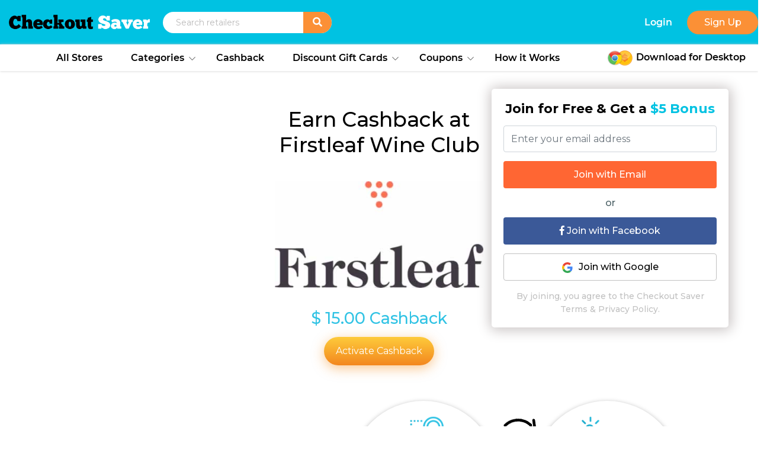

--- FILE ---
content_type: text/html; charset=UTF-8
request_url: https://www.checkoutsaver.com/cashback/Firstleaf-Wine-Club
body_size: 22632
content:
<!doctype html>
<html lang="en">
<head>
        <meta name="csrf-token" content="e8YzH044HlvGrcV76UFCSqNZZfjlezomsZF2WpeI">
    <title>Save at Firstleaf Wine Club with Cashback, Coupons, Gift Cards</title>

    <link rel="canonical" href="https://www.checkoutsaver.com/cashback/Firstleaf-Wine-Club" />
    <!-- Required meta tags -->
    <meta charset="utf-8">
    <meta name="viewport" content="width=device-width, initial-scale=1,user-scalable=0, shrink-to-fit=no">

    <!--meta name="title" content="Save at Firstleaf Wine Club with Cashback, Coupons, Gift Cards"-->
    <meta name="title" content="Save at Firstleaf Wine Club with Cashback, Coupons, Gift Cards">
    <meta name="description" content="Save money at Firstleaf Wine Club with Cashback, Discount Gift Cards, and Unique Coupons - automatically.
">
    <meta name="keywords" content="Firstleaf Wine Club cashback, earn cashback at Firstleaf Wine Club, best cashback rates at Firstleaf Wine Club, save at Firstleaf Wine Club, cashback Firstleaf Wine Club">

    <meta name="twitter:card" content="summary" />
    <meta name="twitter:image" content="https://www.checkoutsaver.com/public/frontend/images/checkout1.png" />
    <!-- 152168048896494 -->
    <meta property="fb:app_id" content="1712928178755073" />

    <meta property="og:title" content="Save at Firstleaf Wine Club with Cashback, Coupons, Gift Cards" />
    <meta property="og:type" content="website" />
    <meta property='og:site_name' content='Checkout Saver' />
    <meta property="og:description" content="Save money at Firstleaf Wine Club with Cashback, Discount Gift Cards, and Unique Coupons - automatically.
" />
    <meta property="og:url" content="https://www.checkoutsaver.com" />
    <meta property="og:image" content="https://www.checkoutsaver.com/public/frontend/images/checkout1.png" />


    <link rel="shortcut icon" type="image/x-icon" href="https://www.checkoutsaver.com/public/frontend/images/favicon.ico">

    <!-- rel tag -->

     <link rel="preload" href="https://www.checkoutsaver.com/public/frontend/bootstrap/css/bootstrap.min.css" as="style">
     <link rel="preload" href="https://www.checkoutsaver.com/public/frontend/css/perfect-scrollbar.css" as="style">
     <link rel="preload" href="https://www.checkoutsaver.com/public/frontend/css/swiper.min.css" as="style">
     <link rel="preload" href="https://www.checkoutsaver.com/public/frontend/datepicker/datepicker.min.css" as="style">
     <link rel="preload" href="https://www.checkoutsaver.com/public/frontend/datepicker/datepicker3.min.css" as="style">
     <link rel="preload" href="https://www.checkoutsaver.com/public/frontend/css/chat-style.css" as="style">
     <link rel="preload" href="https://www.checkoutsaver.com/public/frontend/css/style.css?v=3" as="style">
     <link rel="preload" href="https://www.checkoutsaver.com/public/frontend/css/line-awesome.min.css" as="style">
     <link rel="preload" href="https://www.checkoutsaver.com/public/frontend/css/fontawesome-all.min.css" as="style">
     <link rel="preload" href="https://www.checkoutsaver.com/public/frontend/css/montserrat.css" as="style">
     <link rel="preload" href="https://www.checkoutsaver.com/public/frontend/css/poppins.css" as="style">
     <link rel="preload" href="https://www.checkoutsaver.com/public/frontend/css/responsive.css?v=1" as="style">
     <link rel="preload" href="https://www.checkoutsaver.com/public/frontend/css/stick-to-me.css" as="style">


  <!-- giftcard page -->

  <link rel="stylesheet" href="https://www.checkoutsaver.com/public/frontend/css/sellgiftcardstyle.css" type="text/css">

  <!-- Exit intent popup -->

  <link rel="stylesheet" href="https://www.checkoutsaver.com/public/frontend/css/exitintentpopup.css" type="text/css">

    <!-- rel tag -->
     <!-- New home page style -->
     <link rel="preload" href="https://www.checkoutsaver.com/public/frontend/css/aos.css" as="style">
     <link rel="stylesheet" href="https://www.checkoutsaver.com/public/frontend/css/aos.css" type="text/css">
     <link rel="preload" href="https://www.checkoutsaver.com/public/frontend/css/new-home-page-style.css" as="style">
     <link rel="stylesheet" href="https://www.checkoutsaver.com/public/frontend/css/new-home-page-style.css" type="text/css">
     <!-- End New home page style -->

    <!-- Bootstrap CSS -->
    <link rel="stylesheet" href="https://www.checkoutsaver.com/public/frontend/bootstrap/css/bootstrap.min.css" type="text/css">
    <!-- perfect-scrollbar CSS -->
    <link rel="stylesheet" href="https://www.checkoutsaver.com/public/frontend/css/perfect-scrollbar.css" type="text/css">
    <!-- swiper-slider CSS -->
    <link rel="stylesheet"  href="https://www.checkoutsaver.com/public/frontend/css/swiper.min.css" type="text/css">
    <link rel="stylesheet" href="https://www.checkoutsaver.com/public/frontend/datepicker/datepicker.min.css" type="text/css">
    <link rel="stylesheet" href="https://www.checkoutsaver.com/public/frontend/datepicker/datepicker3.min.css" type="text/css">

    <!-- Custom CSS -->
    <link rel="stylesheet" href="https://www.checkoutsaver.com/public/frontend/css/chat-style.css" type="text/css">
    <link rel="stylesheet" href="https://www.checkoutsaver.com/public/frontend/css/style.css?v=3" type="text/css">
    <link rel="stylesheet" href="https://www.checkoutsaver.com/public/frontend/css/line-awesome.min.css" type="text/css">
    <link rel="stylesheet" href="https://www.checkoutsaver.com/public/frontend/css/fontawesome-all.min.css" type="text/css">
    <link rel="stylesheet" href="https://www.checkoutsaver.com/public/frontend/css/montserrat.css" type="text/css">
    <link href="https://fonts.googleapis.com/css?family=Montserrat:300,400,500,700,900&display=swap" rel="stylesheet">
    <link rel="stylesheet" href="https://www.checkoutsaver.com/public/frontend/css/poppins.css" type="text/css">
    <link rel="stylesheet" href="https://www.checkoutsaver.com/public/frontend/css/responsive.css?v=1" type="text/css">

    <link rel="stylesheet" href="https://www.checkoutsaver.com/public/frontend/css/stick-to-me.css" type="text/css">

    <script src="https://www.checkoutsaver.com/public/frontend/js/jquery.min.js?v=3" type="6e9081284f3ea39ebd5ab441-text/javascript"></script>
    <script defer src="https://www.checkoutsaver.com/public/frontend/js/jquery-ui.js?v=1" type="6e9081284f3ea39ebd5ab441-text/javascript"></script>

    <script defer src="https://www.checkoutsaver.com/public/frontend/js/jquery.validate-1.9.1.min.js?v=1" type="6e9081284f3ea39ebd5ab441-text/javascript"></script>
    <script defer src="https://www.checkoutsaver.com/public/frontend/js/additional-methods-1.10.0.js?v=1" type="6e9081284f3ea39ebd5ab441-text/javascript"></script>
    <script defer src="https://www.checkoutsaver.com/public/frontend/scripts/validation.js?v=281" type="6e9081284f3ea39ebd5ab441-text/javascript"></script>

    <script defer src="https://www.checkoutsaver.com/public/frontend/js/moment.min.js?v=28" type="6e9081284f3ea39ebd5ab441-text/javascript"></script>
    <script defer src="https://www.checkoutsaver.com/public/frontend/js/Chart.js" type="6e9081284f3ea39ebd5ab441-text/javascript"></script>
    <script defer src="https://www.checkoutsaver.com/public/frontend/js/utils.js" type="6e9081284f3ea39ebd5ab441-text/javascript"></script>
    <script defer src="https://www.checkoutsaver.com/public/frontend/js/aos.js" type="6e9081284f3ea39ebd5ab441-text/javascript"></script>

    <script defer src="https://www.checkoutsaver.com/public/frontend/js/stick-to-me.js" type="6e9081284f3ea39ebd5ab441-text/javascript"></script>

    <!-- joolee -->
<script src="https://unpkg.com/swiper/js/swiper.js" type="6e9081284f3ea39ebd5ab441-text/javascript"></script>
<!-- joolee -->


<!-- Google Tag Manager -->
<script type="6e9081284f3ea39ebd5ab441-text/javascript">(function(w,d,s,l,i){w[l]=w[l]||[];w[l].push({'gtm.start':
new Date().getTime(),event:'gtm.js'});var f=d.getElementsByTagName(s)[0],
j=d.createElement(s),dl=l!='dataLayer'?'&l='+l:'';j.async=true;j.src=
'https://www.googletagmanager.com/gtm.js?id='+i+dl;f.parentNode.insertBefore(j,f);
})(window,document,'script','dataLayer','GTM-M3T76FG');</script>
<!-- End Google Tag Manager -->

<!-- Facebook Pixel Code -->
<script type="6e9081284f3ea39ebd5ab441-text/javascript">
  !function(f,b,e,v,n,t,s)
  {if(f.fbq)return;n=f.fbq=function(){n.callMethod?
  n.callMethod.apply(n,arguments):n.queue.push(arguments)};
  if(!f._fbq)f._fbq=n;n.push=n;n.loaded=!0;n.version='2.0';
  n.queue=[];t=b.createElement(e);t.async=!0;
  t.src=v;s=b.getElementsByTagName(e)[0];
  s.parentNode.insertBefore(t,s)}(window, document,'script',
  'https://connect.facebook.net/en_US/fbevents.js');
  fbq('init', '2517090064998374');
  fbq('track', 'PageView');
</script>
<noscript><img height="1" width="1" style="display:none"
  src="https://www.facebook.com/tr?id=2517090064998374&ev=PageView&noscript=1"
/></noscript>
<!-- End Facebook Pixel Code -->

<!-- Reddit Conversion Pixel -->
<!-- <script>
!function(w,d){if(!w.rdt){var p=w.rdt=function(){p.sendEvent?p.sendEvent.apply(p,arguments):p.callQueue.push(arguments)};p.callQueue=[];var t=d.createElement("script");t.src="https://www.redditstatic.com/ads/pixel.js",t.async=!0;var s=d.getElementsByTagName("script")[0];s.parentNode.insertBefore(t,s)}}(window,document);rdt('init','t2_i3evq7w');rdt('track', 'PageVisit');
</script> -->
<!-- DO NOT MODIFY -->
<!-- End Reddit Conversion Pixel -->

    <div id="fb-root"></div>
    <script type="6e9081284f3ea39ebd5ab441-text/javascript">(function(d, s, id) {
    var js, fjs = d.getElementsByTagName(s)[0];
    if (d.getElementById(id)) return;
    js = d.createElement(s); js.id = id;
    js.src = "//connect.facebook.net/en_US/sdk.js#xfbml=1&version=v2.3&appId=1712928178755073";


    fjs.parentNode.insertBefore(js, fjs);
    }(document, 'script', 'facebook-jssdk'));</script>


<!-- Global site tag (gtag.js) - Google Analytics -->
<script async src="https://www.googletagmanager.com/gtag/js?id=UA-108362060-1" type="6e9081284f3ea39ebd5ab441-text/javascript"></script>
<script type="6e9081284f3ea39ebd5ab441-text/javascript">
  window.dataLayer = window.dataLayer || [];
  function gtag(){dataLayer.push(arguments);}
  gtag('js', new Date());

  gtag('config', 'UA-108362060-1');
  gtag('config', 'AW-830136376');
</script>

</head>

<body class="customnew-homepage">
<!-- Google Tag Manager (noscript) -->
<style>
.sarver-checkout-text {min-width: 220px;}
.sarver-checkout-text span.text {font-weight: 600; color: #000000;}

@media  only screen and (max-width: 991px){
.sarver-checkout-text{
background: white; display: block;
    padding: 8px;
    padding-top: 0;
  }
}
.sarver-checkout-text span.text {display: inline; font-size: 16px;}
</style>



<noscript><iframe src="https://www.googletagmanager.com/ns.html?id=GTM-M3T76FG"
height="0" width="0" style="display:none;visibility:hidden"></iframe></noscript>
<!-- End Google Tag Manager (noscript) -->


<header class="fixed-top main-header new_header">
  <nav class="navbar navbar-expand-lg main-navbar">
      <div class="navbar-customVeryTop">
        <div class="container">
          <a class="navbar-brand" href="https://www.checkoutsaver.com"><img src="https://www.checkoutsaver.com/public/frontend/images/logo.png" alt="Checkout saver"></a>

          <div class="topSearch-sec new_search">
            <input type="text" name="" placeholder="Search retailers" id="storesearch" value="" autocomplete="off">
            <div id="storesearchcontent">

            </div>
            <button type="button" id="searchheaderbutton"><i class="fa fa-search" aria-hidden="true"></i></button>
          </div>

          <button class="navbar-toggler" type="button" data-toggle="collapse" data-target="#main-navbarToggler" aria-controls="main-navbarToggler" aria-expanded="false" aria-label="Toggle navigation">
            <span class="navbar-toggler-icon"><i class="la la-navicon"></i></span>
          </button>
        </div>
      </div>

      <div class="navbar-customWhitemenu">
        <div class="container">
          <div class="collapse navbar-collapse" id="main-navbarToggler">

            <ul class="navbar-nav right-navbar-nav align-items-center">

                            <li class="nav-item">
                <a class="nav-link" href="https://www.checkoutsaver.com/login" >Login</a>
              </li><!--end nav-item-->
              <li class="nav-item btn-sign-holder">
                <a class="btn btn-sign Or_btn" href="https://www.checkoutsaver.com/signup" data-hover="CHA-CHING" data-active="CHA-CHING"><span>Sign Up</span></a>
              </li><!--end nav-item-->
                          </ul>

            <div class="second-navbar">
            <ul class="navbar-nav second-left-navbar-nav">

              <li class="nav-item"><a  class="nav-link" href="https://www.checkoutsaver.com/all-stores">All Stores</a></li>

              <li class="dropdown nav-item cate-dropdown-item "><a class="nav-link" href="javascript:;" data-toggle="dropdown" aria-haspopup="true" aria-expanded="false">Categories  </a>
                <div class="dropdown-menu cate-dropdown-menu">
                  <ul>
                                        <li>
                      <a href="https://www.checkoutsaver.com/category/Airlines" class="nav-link">Airlines</a>
                    </li>
                                      <li>
                      <a href="https://www.checkoutsaver.com/category/Bath-Body" class="nav-link">Bath &amp; Body</a>
                    </li>
                                      <li>
                      <a href="https://www.checkoutsaver.com/category/Bed-Bath" class="nav-link">Bed &amp; Bath</a>
                    </li>
                                      <li>
                      <a href="https://www.checkoutsaver.com/category/Cars-Trucks" class="nav-link">Cars &amp; Trucks</a>
                    </li>
                                      <li>
                      <a href="https://www.checkoutsaver.com/category/Clothing-Apparel" class="nav-link">Clothing/Apparel</a>
                    </li>
                                      <li>
                      <a href="https://www.checkoutsaver.com/category/Computer-Electronics" class="nav-link">Computer &amp; Electronics</a>
                    </li>
                                      <li>
                      <a href="https://www.checkoutsaver.com/category/Computer-Software" class="nav-link">Computer Software</a>
                    </li>
                                      <li>
                      <a href="https://www.checkoutsaver.com/category/Consumer-Electronics" class="nav-link">Consumer Electronics</a>
                    </li>
                                      <li>
                      <a href="https://www.checkoutsaver.com/category/Cosmetics" class="nav-link">Cosmetics</a>
                    </li>
                                      <li>
                      <a href="https://www.checkoutsaver.com/category/Department-Stores" class="nav-link">Department Stores</a>
                    </li>
                                      <li>
                      <a href="https://www.checkoutsaver.com/category/Flowers" class="nav-link">Flowers</a>
                    </li>
                                      <li>
                      <a href="https://www.checkoutsaver.com/category/Fragrance" class="nav-link">Fragrance</a>
                    </li>
                                      <li>
                      <a href="https://www.checkoutsaver.com/category/Furniture" class="nav-link">Furniture</a>
                    </li>
                                      <li>
                      <a href="https://www.checkoutsaver.com/category/Garden" class="nav-link">Garden</a>
                    </li>
                                      <li>
                      <a href="https://www.checkoutsaver.com/category/Gifts" class="nav-link">Gifts</a>
                    </li>
                                      <li>
                      <a href="https://www.checkoutsaver.com/category/Golf" class="nav-link">Golf</a>
                    </li>
                                      <li>
                      <a href="https://www.checkoutsaver.com/category/Health-and-Fitness" class="nav-link">Health and Fitness</a>
                    </li>
                                      <li>
                      <a href="https://www.checkoutsaver.com/category/Health-and-Wellness" class="nav-link">Health and Wellness</a>
                    </li>
                                      <li>
                      <a href="https://www.checkoutsaver.com/category/Health-Food" class="nav-link">Health Food</a>
                    </li>
                                      <li>
                      <a href="https://www.checkoutsaver.com/category/Hotel" class="nav-link">Hotel</a>
                    </li>
                                      <li>
                      <a href="https://www.checkoutsaver.com/category/Jewelry" class="nav-link">Jewelry</a>
                    </li>
                                      <li>
                      <a href="https://www.checkoutsaver.com/category/Luggage" class="nav-link">Luggage</a>
                    </li>
                                      <li>
                      <a href="https://www.checkoutsaver.com/category/Magazines" class="nav-link">Magazines</a>
                    </li>
                                      <li>
                      <a href="https://www.checkoutsaver.com/category/Mens" class="nav-link">Mens</a>
                    </li>
                                      <li>
                      <a href="https://www.checkoutsaver.com/category/Nutritional-Supplements" class="nav-link">Nutritional Supplements</a>
                    </li>
                                      <li>
                      <a href="https://www.checkoutsaver.com/category/Pets" class="nav-link">Pets</a>
                    </li>
                                      <li>
                      <a href="https://www.checkoutsaver.com/category/Professional" class="nav-link">Professional</a>
                    </li>
                                      <li>
                      <a href="https://www.checkoutsaver.com/category/Shoes" class="nav-link">Shoes</a>
                    </li>
                                      <li>
                      <a href="https://www.checkoutsaver.com/category/Sports-Fitness" class="nav-link">Sports &amp; Fitness</a>
                    </li>
                                      <li>
                      <a href="https://www.checkoutsaver.com/category/Toys" class="nav-link">Toys</a>
                    </li>
                                      <li>
                      <a href="https://www.checkoutsaver.com/category/Travel" class="nav-link">Travel</a>
                    </li>
                                      <li>
                      <a href="https://www.checkoutsaver.com/category/Virtual-Malls" class="nav-link">Virtual Malls</a>
                    </li>
                                      <li>
                      <a href="https://www.checkoutsaver.com/category/Vision-Care" class="nav-link">Vision Care</a>
                    </li>
                                      <li>
                      <a href="https://www.checkoutsaver.com/category/Web-Hosting-Servers" class="nav-link">Web Hosting/Servers</a>
                    </li>
                                      <li>
                      <a href="https://www.checkoutsaver.com/category/Wine-Spirits" class="nav-link">Wine &amp; Spirits</a>
                    </li>
                                      <li>
                      <a href="https://www.checkoutsaver.com/category/Womens" class="nav-link">Womens</a>
                    </li>
                                    </ul>
                </div>
              </li>
              <li class="nav-item"><a class="nav-link nav-jumpsection" href="#cashback-section">Cashback</a></li><!--end nav-item-->

             <li class="dropdown nav-item cate-dropdown-item discount-dropdown "><a class="nav-link" href="javascript:;" data-toggle="dropdown" aria-haspopup="true" aria-expanded="false">Discount Gift Cards </a>
                              <div class="dropdown-menu">
                <ul class="dis_giftcard">

                <li>
                <a href="https://www.checkoutsaver.com/buy-gift-cards" class="nav-link ">Buy Gift Cards</a>
                </li>

                <li>
                <a href="https://www.checkoutsaver.com/sell-gift-cards" class="nav-link ">Sell Gift Cards</a>
                </li>
                               </ul>
                </div>
                              </li><!--end nav-item-->
              <!-- <li class="nav-item"><a class="nav-link nav-jumpsection" href="#onetimecoupon-section">              One Time Coupons      </a> -->
                <li class="dropdown nav-item cate-dropdown-item discount-dropdown "><a class="nav-link" href="javascript:;" data-toggle="dropdown" aria-haspopup="true" aria-expanded="false">Coupons </a>

              <div class="dropdown-menu">
                <ul class="dis_giftcard">
                                <li>
                <a href="https://www.checkoutsaver.com/coupons" class="nav-link ">Free Coupons</a>
                </li>
                              <li>
                <a href="https://www.checkoutsaver.com/buy-coupons" class="nav-link ">Buy Coupons</a>
                </li>

                <li>
                <a href="https://www.checkoutsaver.com/sell-coupons" class="nav-link ">Sell Coupons</a>
                </li>
                               </ul>
                </div>
              </li><!--end nav-item-->
              <li class="nav-item"><a class="nav-link" href="https://www.checkoutsaver.com/how-it-works">How it Works</a></li><!--end nav-item-->
            </ul>
            </div>
            <div class="sarver-checkout-text">
            <a href="https://chrome.google.com/webstore/detail/checkout-saver/cnggadbdepmgnlfknmjjaihdkdmjkfcb" target="blank" id="gtcheckoutsaver"><span class="icon"><img src="https://www.checkoutsaver.com/public/frontend/images/icons/crome-icon.png" alt="Chrome extension"></span>
            <!-- <a href="https://www.checkoutsaver.com/signup" id="gtcheckoutsaver"><span class="text">Get Checkout Saver</span></a>  -->

            <span class="text">Download for Desktop</span></a>

          </div>

          </div>
        </div>
      </div>
  </nav>
</header>

<script type="6e9081284f3ea39ebd5ab441-text/javascript">
  $(window).load(function(){
  $(document).on("keyup","#storesearch",function(e){

    var searchval=$("#storesearch").val().replace( /<[^>]+>/g, '' );

    // alert(searchval);
    if(e.which != 13){

          $.ajax({
          url: "https://www.checkoutsaver.com/storesearchautocomplete",
          type: "POST",
          data: {searchval : searchval,"_token": "e8YzH044HlvGrcV76UFCSqNZZfjlezomsZF2WpeI"},
          cache: false,
          async: false,
          success: function(data){

          //console.log(data);
          /*NEW code*/
          $("#storesearchcontent").html(data);
         $("#storesearchcontent").show();
         if($('#storesearchcontent').length > 0) {
                ps = new PerfectScrollbar('#storesearchcontent', {
                wheelSpeed: 2,
                wheelPropagation: true,
                minScrollbarLength: 20,
                });
              }
          /*New end*/
          /*
         $("#storesearchcontent").show();
         if($('.topSearch-backdrop').length == 0 || $('.topSearch-backdrop').length < 1 ){
         $( ".main-header" ).append( "<div class='topSearch-backdrop'></div>" );
          }
          if($('.topSearch-backdrop').length == 1 ){
            $('.topSearch-backdrop').on('click', function(){
              $(this).remove();
              $("#storesearchcontent").hide();
            })
          }

         $("#storesearchcontent").html(data);

            setTimeout(function(){
                if($('#storesearchcontent').length > 0) {
                ps = new PerfectScrollbar('#storesearchcontent', {
                wheelSpeed: 2,
                wheelPropagation: true,
                minScrollbarLength: 20,
                });
              }
            },1000);

            */

          }

          });
           e.stopImmediatePropagation();
       }

  });

  });


  function searchstore(searchvalue,searchid){
    // alert(searchvalue,searchid);
    if(searchvalue){
      var searchvalue2=searchvalue.replace( / /g, '-' ); //jw fixed issue 3/18/19 where search bar would result in broken details page due to space -> %20 in url
      window.location.href = "https://www.checkoutsaver.com/all-stores/details/"+searchvalue2;
    }

    $("#storesearch").val(searchvalue);
//    $(".sracul").hide();
//    $("#storesearchcontent").hide(); //jw autofill shows on detailed page
  }

  function searchCouponStore(searchvalue){
    // alert(searchvalue);
    if(searchvalue){
      var searchvalue2=searchvalue.replace( / /g, '-' );
      // alert(searchvalue2);
      //window.location.href = ""+searchvalue2;
      window.location.href = "https://www.checkoutsaver.com/coupons/"+searchvalue2;
    }

    $("#storesearch").val(searchvalue);
//    $(".sracul").hide();
//    $("#storesearchcontent").hide(); //jw autofill shows on detailed page
  }

  $(document).on("click","#searchheaderbutton",function(){

    var searchval=$("#storesearch").val().replace( /<[^>]+>/g, '' );
    window.location.href="https://www.checkoutsaver.com/all-stores?user-search-value="+searchval;
  });

  $(document).ready(function(){
    $('#storesearch').keypress(function(e){
        if(e.which == 13){//Enter key pressed
            $('#searchheaderbutton').click();//Trigger search button click event
        }
    });

  $(".second-navbar a.nav-link.nav-jumpsection").click(function(e) {
      e.preventDefault();
      var target = $(this).attr('href');
      var url      = window.location.href;

      if(url=='https://www.checkoutsaver.com/'){
      $('html, body').animate({
        scrollTop: ($(target).offset().top - 135)
      }, 900);
    }else{
      var getUrl = 'https://www.checkoutsaver.com';
      window.location.href = getUrl+target;
    }

      if ( $(window).width() <= 991 ){
        $(".navbar-collapse.collapse").toggleClass("show");
        $(".navbar-toggler-icon > .la").removeClass("la-close").addClass("la-navicon");
      }
  });

  if ( $(window).width() <= 991 ){
    $(".navbar-toggler-icon").click(function() {
      if($(".navbar-toggler-icon > .la").hasClass("la-navicon")){
      $(".navbar-toggler-icon > .la").removeClass("la-navicon").addClass("la-close");
      }else{
      $(".navbar-toggler-icon > .la").removeClass("la-close").addClass("la-navicon");

      }
    })
  }


});
</script>





    <!-- maincontent -->
     <style>
   .details_best_by {
   padding: 20px;
   margin: 0;
   }
   .coupon_code_box {
   justify-content: space-between;
   background: #fff;
   border-radius: 10px;
   border: 1px solid #e8e8e8;
   display: flex;
   margin-bottom: 25px;
   position: relative;
   }
   section.custom-savemoney-sec {padding-top: 0;}
   .store-tc-content {height: auto;}
   .store-tc-sec {padding-bottom: 40px;}
   .store-feature-sec {padding-bottom: 30px;}
   .store-dsc-sec {margin-bottom: 30px;}
   .store-feature-dsc-block p {
   font-size: 17px;
   font-weight: 500;
   color: black;
   }
   .store-feature-dsc-block h1{font-size: 30px;margin-bottom:35px;}
   .store-feature-box-holder{margin-top: 0;}
   .store-feature-box .text-info h3 {color: black; font-weight: 600; font-size: 22px; padding-top: 15px; text-transform: capitalize; margin-bottom: 10px;}
   .store-feature-box .text-info p{color: black; font-weight: 500; font-size: 17px;}
   .store-feature-box {box-shadow: 0 3px 9px rgba(0,0,0,0.4);}
   .text-info { text-align: center;}
   .store-feature-box{height: 250px; width: 250px; padding: 25px; border-radius: 50%;margin: 30px;}
   .store-feature-box .icon-holder{position: relative; height: 90px; width: 90px; left: 50px; }
   .store-feature-box.feature-box1 .icon-holder{background-image: url(https://www.checkoutsaver.com/public/frontend/images/storepage/login-n.png);}
   .store-feature-box.feature-box1:hover .icon-holder{background-image: url(https://www.checkoutsaver.com/public/frontend/images/storepage/login-h.png);}
   .store-feature-box.feature-box2 .icon-holder{background-image: url(https://www.checkoutsaver.com/public/frontend/images/storepage/click-n.png);}
   .store-feature-box.feature-box2:hover .icon-holder{background-image: url(https://www.checkoutsaver.com/public/frontend/images/storepage/click-h.png);}
   .store-feature-box.feature-box3 .icon-holder{background-image: url(https://www.checkoutsaver.com/public/frontend/images/storepage/purchase-n.png);}
   .store-feature-box.feature-box3:hover .icon-holder{background-image: url(https://www.checkoutsaver.com/public/frontend/images/storepage/purchase-h.png);}
   .store-feature-box.feature-box4 .icon-holder{background-image: url(https://www.checkoutsaver.com/public/frontend/images/storepage/withdraw-n.png);}
   .store-feature-box.feature-box4:hover .icon-holder{background-image: url(https://www.checkoutsaver.com/public/frontend/images/storepage/withdraw-h.png);}
   .arrow-holder2 {
   position: absolute;
   top: 50%;
   right: 9%;
   transform: translate(-9% , -50%) rotateX(180deg);
   }
   .arrow-holder1 {
   position: absolute;
   right: 50%;
   top: 40px;
   transform: translate(50%) rotatey(180deg);
   }
   .arrow-holder3 {
   position: absolute;
   bottom: 5px;
   right: 47%;
   transform: translate(10% , -50%) rotateY(180deg);
   }
   .arrow-holder4 {
   position: absolute;
   left: 10%;
   top: 50%;
   transform: translate(-10%, -50%) rotateX(180deg);
   }
   .arrow-holder3 img{transform: rotate(180deg);}
   .small-sec{text-align: center; padding: 50px; color: black; padding-top: 10px;}
   .small-sec h4 {
   font-size: 30px;
   font-weight: 600;
   padding-bottom: 20px;
   }
   .small-sec p {
   font-size: 18px;
   font-weight: 500;
   }
   .fineprint  a.btn.btn-ylw{
   margin: 10px 0;
   }
   a.btn.btn-blue-outline{display: none;}
   .fineprint {
   color: black;
   text-align: center;
   padding: 30px 50px;background: #ebf9fc;
   margin-bottom: 50px;
   }
   .fineprint h4 {
   font-weight: 600;
   font-size: 30px;
   padding-bottom: 20px;
   }
   .fineprint p {
   font-weight: 500;
   font-size: 18px; text-align: left;
   }
   .howItwork-video-sec h4 {
   text-align: center;
   color: black;
   font-weight: 600;
   margin-bottom: 30px;
   }
   .custom-savemoney-sec .heading{margin-bottom: 40px;}
   .download .bg {
   background-image: url(https://www.checkoutsaver.com/public/frontend/images/gift-card-page/bg1.jpg);
   height: auto;
   width: 100%;
   background-size: 100% 100%;
   background-repeat: no-repeat;
   padding: 20px 30px 50px 70px;
   }
   .download .bg img.cat {
   position: absolute;
   top: -148px;
   left: 50%;
   transform: translate(-50%);
   width: auto;
   }
   .download .dowload-con h3 {
   font-size: 35px;
   color: #fff;
   font-weight: 600;
   padding: 50px 0 40px;
   }
   .download .dowload-con p {
   font-size: 18px;
   color: #fff;
   font-weight: 400;
   padding-bottom: 50px;
   }
   .download {
   margin-top: 200px; position: relative; margin-bottom: 50px;
   }
   .download .dowload-con .download_btn {
   background-color: #fff;
   color: #000;
   font-weight: 700;
   font-size: 20px;
   text-align: center;
   padding: 20px 55px;
   border-radius: 35px;
   }
   /******* casebackpage form css *******/
   .cashbackpage-form {position: absolute; top: 150px; right: 50px;}
   .cashbackpage-form  .banner_form {
   height: auto;
   max-width: 400px;
   text-align: center;
   padding: 20px;
   background-color: #fff;
   border-radius: 5px;
   box-shadow: 1px 1px 21px 4px #cac5c5;
   }
   .cashbackpage-form .banner_form h4 {
   font-size: 22px;
   color: #000;
   font-weight: 700;
   }
   .cashbackpage-form .banner_form h4 span {
   color: #00c2e2;
   }
   .cashbackpage-form .banner_form input.form-control {
   height: 45px;
   }
   .cashbackpage-form .banner_form form {
   padding: 15px 0 0;
   }
   .cashbackpage-form .banner_form .btn_email, .cashbackpage-form .banner_form .btn_facebook, .cashbackpage-form .banner_form .btn_google {
   width: 100%;
   background-color: #f63;
   color: #fff;
   padding: 10px 0;
   margin: 15px 0;
   font-weight: 500;
   }
   .cashbackpage-form .banner_form .btn_facebook {
   background-color: #3b5998;
   }
   .cashbackpage-form .banner_form .btn_google {
   color: #000;
   background-color: #fff;
   border: 1px solid #c1c1c1;
   margin-top: 0;
   }
   .cashbackpage-form .banner_form p {
   padding: 0;
   margin: 0;
   color: #c1c1c1;
   font-size: 14px;
   font-weight: 500;
   }
   .cashbackpage-form .banner_form p a {
   color: #c1c1c1;
   }
   .cashbackpage-form .banner_form .passDiv_store {
   position: relative;
   }
   .cashbackpage-form .banner_form span.toggle-password-storePage {
   position: absolute;
   top: 12px;
   right: 12px;
   }
   .cashbackpage-form .banner_form input#password_storePage {margin:15px 0;}
   .cashbackpage-form .banner_form .passDiv_store label {display: contents;}

   .cashback_faq_sec {
    text-align: left !important;
    margin-bottom: 50px;
   }
   .cashback_faq_sec .checkbox_title{
    font-size: 18px;
    color: #000;
    font-weight: 600;

   }
   .cashback_faq_sec .content_description {
    font-size: 16px;
    color: #000;
    font-weight: 400;
    margin: 10px 0 20px;
}

   @media  only screen and (max-width: 1199px){
   .cashbackpage-form {right: 0px; position: relative; top: -15px;margin: 0 auto 20px;
   display: table;}
   }
   @media  only screen and (max-width: 575px){
   .cashbackpage-form .banner_form h4 {font-size: 16px;}
   .cashbackpage-form .banner_form input.form-control {height: 37px; font-size: 14px;}
   .cashbackpage-form .banner_form .btn_email, .cashbackpage-form .banner_form .btn_facebook, .cashbackpage-form .banner_form .btn_google {padding: 7px 0; margin: 10px 0; font-size: 14px;}
   .cashbackpage-form .banner_form p {font-size: 12px;}
   .cashbackpage-form .banner_form span.toggle-password-storePage {top: 9px;}
   }
   /******* casebackpage form css *******/
   @media  only screen and (max-width: 1199px){
   .download .bg{padding: 20px 10px 50px;}
   .download .dowload-con h3{font-size: 30px;}
   .store-feature-box {
   height: 210px;
   width: 210px;
   padding: 10px;
   border-radius: 50%;
   margin: 27px;
   }
   .store-feature-box .icon-holder {
   position: relative;
   height: 70px;
   width: 70px;
   left: 60px; margin-top: 10px;
   }
   .store-feature-box .text-info p{font-size: 16px;}
   .store-feature-box .text-info h3{font-size: 20px;}
   }
   @media  only screen and (max-width: 991px){
   .download .dowload-con .download_btn{ padding: 12px 20px;    font-size: 17px;}
   .download {text-align: center;}
   .download .dowload-con h3{padding: 22px;}
   .arrow-holder4{left: 15%;}
   .arrow-holder2{right: 15%;}
   .small-sec h4,.store-feature-dsc-block h1{font-size: 25px;}
   }
   @media  only screen and (max-width: 767px){
   .download img {width: 300px;}
   .download .dowload-con h3{font-size: 25px;}
   .howItwork-video-sec h4,.fineprint h4{font-size: 20px;}
   .fineprint p,.small-sec p{font-size: 16px;}
   .arrow-holder1,.arrow-holder2,.arrow-holder3,.arrow-holder4 {display: none;}
   .download .dowload-con p,.store-feature-dsc-block p{font-size: 16px;}
   }
   @media  only screen and (max-width: 575px){
   .download .bg img.cat {max-width: 100px;    top: -89px;}
   .fineprint{padding: 25px;}
   .store-feature-box .text-info p {
   font-size: 14px;
   }
   .howItwork-video-sec h4{font-size: 18px;}
   .download{margin-top: 120px}
   .store-feature-box .text-info h3{font-size: 18px;}
   .small-sec h4,.store-feature-dsc-block h1{font-size: 20px;}
   }

</style>

<div class="site-main-container">
<div class="site-main-content">
<div class="store-sec-1">
   <div class="row">
      <div class="col-md-12 well bannerNotificationDiv customBannerNotificationDiv" style="display: none; border-color: #694D9F;background: #31C3E4;color: #fff;padding:0 30px 15px;margin-top: -30px;">
         <!-- <img src="https://www.checkoutsaver.com/public/frontend/images/icons/cently-chilling.svg" alt="" width="" height="" class="bannerlogo" id=""> -->
         <div class="text">
            <h4>It seems you don’t have Checkoutsaver installed </h4>
            <p>Add Checkoutsaver to Chrome to continue saving money and earning cashback</p>
         </div>
         <div class="btnwrap">
            <a href="https://chrome.google.com/webstore/detail/checkout-saver/cnggadbdepmgnlfknmjjaihdkdmjkfcb" target="_blank">
            <button class="getbtn">Get Checkoutsaver <span>It's free</span></button>
            </a>
            <button class="close bannercorss" id="bannercorss">
            <img src="https://www.checkoutsaver.com/public/frontend/images/close-icon.png" alt="" width="" height="">
            </button>
         </div>
      </div>
      <div class="container">
                  <!-- cashback-form -->
         <div class="cashbackpage-form">
            <div class="banner_form">
               <h4>Join for Free &amp; Get a <span>$5 Bonus</span></h4>
               <form method="POST" action="https://www.checkoutsaver.com/user/signup-user-from-buy-gc-page" accept-charset="UTF-8" class="form-horizontal  row-fluid" enctype="multipart/form-data" id="myform_storePage">
                  <input type="hidden" name="_token" value="e8YzH044HlvGrcV76UFCSqNZZfjlezomsZF2WpeI">
                  <span id="enter_your_email_address_store" style="display: none;" class="error">Please enter your email address.</span>
                  <input type="email" name="email" id="email_storePage" placeholder="Enter your email address" class="form-control">
                  <div style="display: none;" class="passDiv_store">
                     <input type="password" name="password" id="password_storePage" placeholder="Enter your password" class="form-control" minlength="8">
                     <span class="toggle-password-storePage pswd_storePage"><i class="fa fa-eye-slash" aria-hidden="true"></i></span>
                     <span class="toggle-password-storePage txt_storePage" style="display: none;"><i class="fa fa-eye" aria-hidden="true"></i></span>
                     <!-- <input type="password" name="confirm_password" id="confirm_password" placeholder="Enter confirm password" class="form-control" minlength="8">
                        -->
                     <input type="checkbox" name="rcv_Nws" id="deal" checked="checked">
                     <label for="deal">Receive exclusive coupons and deals newsletter</label>
                  </div>
                  <input type="submit" class="btn btn_email submit_button_storePage" id="submitUser1" value="Join with Email">
                  <h6>or</h6>
               </form>
               <button href="#" class="btn btn_facebook" onclick="if (!window.__cfRLUnblockHandlers) return false; facebookLogin()" data-cf-modified-6e9081284f3ea39ebd5ab441-=""><i class="fab fa-facebook-f"> </i>  Join with Facebook</button>
               <div id="customBtn" class="customGPlusSignIn">
                  <span class="buttonText btn  btn_google gl-withSignin"><img alt="" src="https://www.checkoutsaver.com/public/frontend/images/social-google.svg">Join with Google</span>
               </div>
               <div id="name"></div>
               <script type="6e9081284f3ea39ebd5ab441-text/javascript">startApp();</script>
               <p>
                  By joining, you agree to the Checkout Saver <a href="https://www.checkoutsaver.com/t&amp;c" class="linkcolor">Terms</a> &amp; <a href="https://www.checkoutsaver.com/privacy-policy" class="linkcolor">Privacy Policy</a>.
                  <!-- * $10 Bonus Terms <img src="https://staging.checkoutsaver.com/public/frontend/images/gift-card-page/que.png" alt="q"> -->
               </p>
            </div>
         </div>
         <!-- cashback-form -->
                  <div class="store-dsc-sec">
            <div class="heading-holder" style="line-height: normal;">
               Earn Cashback at </br>Firstleaf Wine Club                              <!-- <img src="https://www.checkoutsaver.com/public/frontend/images/brand/southwest-logo.jpg"> -->
            </div>
            <div class="dsc-text">
               <!-- <p>Evergreen Links are a long-lasting link type that takes consumers to the advertiser's website. It is deep-link enabled, so publishers can customize it to navigate to a different page if needed.</p> -->
               <!-- <div class="p_logo"><img src="https://www.checkoutsaver.com/public/uploads/brand/logo/1603938029.jpg"></div> -->
                                             <div class="p_logo"><img id="Firstleaf Wine Club logo" alt="firstleaf gift card" title="firstleaf gift card" src="https://www.checkoutsaver.com/public/frontend/images/giphy.webp"  class="lazy img-fluid" data-src="https://www.checkoutsaver.com/public/uploads/brand/logo/1603938029.jpg"></div>
                           </div>
            <!--end store-dsc-text-->
            <div class="blnc-text">
               $ 15.00               Cashback
            </div>
                        <div class="btn-holder">
               <!-- <a href="" class="btn btn-ylw" onclick="loginFunction('','')">Activate Cashback</a> -->
                              <a href="javascript:void(0);" class="btn btn-ylw loadtoload" onclick="if (!window.__cfRLUnblockHandlers) return false; loginFunction('977','Firstleaf-Wine-Club')" data-cf-modified-6e9081284f3ea39ebd5ab441-="">Activate Cashback</a>
                           </div>
         </div>
         <!--end store-dsc-sec-->
         <div class="store-feature-sec">
            <div class="row align-items-center">
               <div class="col-lg-5 col-md-12">
                  <div class="store-feature-dsc-block">
                     <h1 style="font-family:'Montserrat',sans-serif;font-weight:600; line-height:normal;color:#000000">Earn Firstleaf Wine Club Cashback</h1>
                     <!-- <h4></h4> -->
                                          <p>Use our Cashback Portal to visit stores using our affiliate link. Make a purchase and we'll pass along cashback from the retailer to your Checkout Saver account. Withdraw funds via gift card or PayPal</br></br>You can start saving today at Firstleaf Wine Club using Cashback. Soon, we'll have Firstleaf Wine Club coupons and gift cards as well!</p>
                  </div>
                  <!--end store-feature-dsc-block-->
               </div>
               <!--end col-->
               <div class="col-lg-7 col-md-12">
                  <div class="store-feature-box-holder clearfix">
                     <div class="store-feature-box feature-box1 align-items-center ">
                        <div class="icon-holder">
                        </div>
                        <div class="text-info">
                           <h3>Login</h3>
                           <p>Make sure you're logged in</p>
                        </div>
                     </div>
                     <!--end store-feature-box-->
                     <div class="arrow-holder1">
                        <img src="https://www.checkoutsaver.com/public/frontend/images/storepage/arrow-2.png" alt="arrow">
                     </div>
                     <div class="store-feature-box feature-box2 align-items-center">
                        <div class="icon-holder">
                        </div>
                        <div class="text-info">
                           <h3>click</h3>
                           <p>Click Activate Cashback to visit retailer.</p>
                        </div>
                     </div>
                     <!--end store-feature-box-->
                     <div class="arrow-holder2">
                        <img src="https://www.checkoutsaver.com/public/frontend/images/storepage/arrow-3.png" alt="arrow">
                     </div>
                     <div class="store-feature-box feature-box3  align-items-center ">
                        <div class="icon-holder">
                        </div>
                        <div class="text-info">
                           <h3>Withdraw </h3>
                           <p>Cashback Deposited to Your Checkout Saver Account.</p>
                        </div>
                     </div>
                     <!--end store-feature-box-->
                     <div class="arrow-holder3">
                        <img src="https://www.checkoutsaver.com/public/frontend/images/storepage/arrow-2.png" alt="arrow">
                     </div>
                     <div class="store-feature-box feature-box4  align-items-center ">
                        <div class="icon-holder">
                        </div>
                        <div class="text-info">
                           <h3>Purchase</h3>
                           <p>Make a purchase as normal.</p>
                        </div>
                     </div>
                     <!--end store-feature-box-->
                     <div class="arrow-holder4">
                        <img src="https://www.checkoutsaver.com/public/frontend/images/storepage/arrow-4.png" alt="arrow">
                     </div>
                  </div>
                  <!--end store-feature-box-holder-->
               </div>
               <!--end col-->
            </div>
            <!--end row-->
         </div>
         <!--end store-feature-sec-->
      </div>
      <!--end container-->
   </div>
   <!--end <div class="store-sec-1">-->
   <div class="store-sec-2">
      <div class="container">
         <!-- META Description section -->
         <div style="display: block;">
            <center>
               <h2 style="color: #31C3E4;">  Save with Firstleaf Gift Cards, Cashback, and Coupons </h2>
            </center>
            </br>
            <div class="readLess"><p>Firstleaf is a wine club that&#39;s changing the game for wine enthuisiasts by delivering it right to your door, given your desired tastes, budget, and schedule. </p>

<p>They actually pride themselves on their patent pending technology which pairs you with wines tailored to your palate. T... <b><span class="metaDespReadMoreSpan" style="color: #31C3E4;cursor: pointer">Read More</span></b>
            </div>
            <div class="readMore" style="display: none;"><p>Firstleaf is a wine club that&#39;s changing the game for wine enthuisiasts by delivering it right to your door, given your desired tastes, budget, and schedule. </p>

<p>They actually pride themselves on their patent pending technology which pairs you with wines tailored to your palate. Take their quiz and they&#39;ll send a unique combination of wines tailored to your specific tastes. <span style="color:rgb(77, 80, 81); font-family:open sans,sans-serif; font-size:small">Firstleaf is the #1 awarded wine club in America. As you begin receiving your wines, you can rate them which will further tailor the algorithm and continue to deliver you wines you love, even as your tastes evolve! They help members discover wines they didn&#39;t even know they loved. </span></p>

<p>Firstleaf also prides themselves on their discounts - they&#39;ve got some amazing offers on wine subscriptions, and first time buyers get all sorts of sign on bonuses. With Checkout Saver, we save you even more on top of those savings. </p>

<p><span style="color:rgb(77, 80, 81); font-family:open sans,sans-serif; font-size:small">By producing and distributing the wine themselves, they are able to offer superior quality wines at a lower price. The introductory shipment is 6 wines for $39.95 Each future club shipment of 6 wines costs only $79.95, plus tax and shipping.</span></p>

<p>Right now, we&#39;ll pay you $18.75 if you sign up as a new customer and sign up for a subscription with valid payment. That cashback goes directly into your Checkout Saver account which you can withdraw for PayPal, Gift Cards, and soon even cryptocurrency like Bitcoin!</p>

<p>Soon, we&#39;re going to introduce the trading of firstleaf gift cards so you can save money on your existing subscriptions! We&#39;ll also hopefully introduce Firstleaf coupon trading to help you save even more.</p>

<p> </p>
 <b><span class="metaDespReadLessSpan" style="color: #31C3E4;cursor: pointer;">&nbsp; Read Less</span></b>
            </div>
         </div>
         <!-- Meta descp section end -->
                  <div class="similar-store-slider-sec">
            <div class="heading">
               <h2>Similar Stores</h2>
            </div>
            <div class="similar-store-slider">
               <div class="swiper-container">
                  <div class="swiper-wrapper">
                                          <div class="swiper-slide">
                        <div class="stores-content-block resize_store_box">
                           <!-- <a href="https://www.checkoutsaver.com/all-stores/details/Vinesse-Wines"> -->
                           <a href="https://www.checkoutsaver.com/cashback/Vinesse-Wines">
                              <div class="brand-img-holder d-flex align-items-center justify-content-center">
                                 <h4>Vinesse Wines</h4>
                                                                                                   <!-- <div><img id="blah1" src="https://www.checkoutsaver.com/public/uploads/no-image.png" ></div> -->
                                 <div class="p_logo">
                                    <!-- <img id="blah1" src="https://logo-core.clearbit.com/www.vinesse.com" alt="Vinesse Wines cashback offer"> -->
                                    <script src="/cdn-cgi/scripts/7d0fa10a/cloudflare-static/rocket-loader.min.js" data-cf-settings="6e9081284f3ea39ebd5ab441-|49"></script><img id="blah1" src="https://www.checkoutsaver.com/public/frontend/images/giphy.webp"  class="lazy img-fluid" data-src="https://logo-core.clearbit.com/www.vinesse.com" onerror="this.onrrror=null;this.src='https://www.checkoutsaver.com/public/uploads/no-image.png';" alt="Vinesse Wines cashback offer">
                                 </div>
                                                                                                   <!-- <a href="http://www.kqzyfj.com/click-8457053-12587039-1500397974000">
                                    <img src="http://www.lduhtrp.net/image-8457053-12587039-1500397974000" width="300" height="250" alt="" border="0">
                                    </a>  -->
                              </div>
                              <!-- <h4><a href=""> -->
                              <h4>
                                 <!-- <a href="https://www.checkoutsaver.com/all-stores/details/Vinesse-Wines"> -->
                                 $ 30.00, 7.50%                                 Cashback <!-- </a> -->
                              </h4>
                        </div>
                        </a>
                     </div>
                     <!--end swiper-slide-->
                                          <div class="swiper-slide">
                        <div class="stores-content-block resize_store_box">
                           <!-- <a href="https://www.checkoutsaver.com/all-stores/details/Firstleaf-Wine-Club"> -->
                           <a href="https://www.checkoutsaver.com/cashback/Firstleaf-Wine-Club">
                              <div class="brand-img-holder d-flex align-items-center justify-content-center">
                                 <h4>Firstleaf Wine Club</h4>
                                                                                                   <div class="p_logo"><img id="blah1" src="https://www.checkoutsaver.com/public/frontend/images/giphy.webp"  class="lazy img-fluid"  data-src="https://www.checkoutsaver.com/public/uploads/brand/logo/1603938029.jpg" alt="Firstleaf Wine Club cashback offer"></div>
                                                                                                   <!-- <a href="http://www.kqzyfj.com/click-8457053-12587039-1500397974000">
                                    <img src="http://www.lduhtrp.net/image-8457053-12587039-1500397974000" width="300" height="250" alt="" border="0">
                                    </a>  -->
                              </div>
                              <!-- <h4><a href=""> -->
                              <h4>
                                 <!-- <a href="https://www.checkoutsaver.com/all-stores/details/Firstleaf-Wine-Club"> -->
                                 $ 15.00                                 Cashback <!-- </a> -->
                              </h4>
                        </div>
                        </a>
                     </div>
                     <!--end swiper-slide-->
                                          <div class="swiper-slide">
                        <div class="stores-content-block resize_store_box">
                           <!-- <a href="https://www.checkoutsaver.com/all-stores/details/Splash-Wines"> -->
                           <a href="https://www.checkoutsaver.com/cashback/Splash-Wines">
                              <div class="brand-img-holder d-flex align-items-center justify-content-center">
                                 <h4>Splash Wines</h4>
                                                                                                   <!-- <div><img id="blah1" src="https://www.checkoutsaver.com/public/uploads/no-image.png" ></div> -->
                                 <div class="p_logo">
                                    <!-- <img id="blah1" src="https://logo-core.clearbit.com/www.splashwines.com" alt="Splash-Wines cashback offer"> -->
                                    <script src="/cdn-cgi/scripts/7d0fa10a/cloudflare-static/rocket-loader.min.js" data-cf-settings="6e9081284f3ea39ebd5ab441-|49"></script><img id="blah1" src="https://www.checkoutsaver.com/public/frontend/images/giphy.webp"  class="lazy img-fluid" data-src="https://logo-core.clearbit.com/www.splashwines.com" onerror="this.onrrror=null;this.src='https://www.checkoutsaver.com/public/uploads/no-image.png';" alt="Splash-Wines cashback offer">
                                 </div>
                                                                                                   <!-- <a href="http://www.kqzyfj.com/click-8457053-12587039-1500397974000">
                                    <img src="http://www.lduhtrp.net/image-8457053-12587039-1500397974000" width="300" height="250" alt="" border="0">
                                    </a>  -->
                              </div>
                              <!-- <h4><a href=""> -->
                              <h4>
                                 <!-- <a href="https://www.checkoutsaver.com/all-stores/details/Splash-Wines"> -->
                                 7.50%                                  Cashback <!-- </a> -->
                              </h4>
                        </div>
                        </a>
                     </div>
                     <!--end swiper-slide-->
                                          <div class="swiper-slide">
                        <div class="stores-content-block resize_store_box">
                           <!-- <a href="https://www.checkoutsaver.com/all-stores/details/Mano-s-Wine"> -->
                           <a href="https://www.checkoutsaver.com/cashback/Mano-s-Wine">
                              <div class="brand-img-holder d-flex align-items-center justify-content-center">
                                 <h4>Mano-s Wine</h4>
                                                                                                   <!-- <div><img id="blah1" src="https://www.checkoutsaver.com/public/uploads/no-image.png" ></div> -->
                                 <div class="p_logo">
                                    <!-- <img id="blah1" src="https://logo-core.clearbit.com/manoswine.com" alt="Mano-s-Wine cashback offer"> -->
                                    <script src="/cdn-cgi/scripts/7d0fa10a/cloudflare-static/rocket-loader.min.js" data-cf-settings="6e9081284f3ea39ebd5ab441-|49"></script><img id="blah1" src="https://www.checkoutsaver.com/public/frontend/images/giphy.webp"  class="lazy img-fluid" data-src="https://logo-core.clearbit.com/manoswine.com" onerror="this.onrrror=null;this.src='https://www.checkoutsaver.com/public/uploads/no-image.png';" alt="Mano-s-Wine cashback offer">
                                 </div>
                                                                                                   <!-- <a href="http://www.kqzyfj.com/click-8457053-12587039-1500397974000">
                                    <img src="http://www.lduhtrp.net/image-8457053-12587039-1500397974000" width="300" height="250" alt="" border="0">
                                    </a>  -->
                              </div>
                              <!-- <h4><a href=""> -->
                              <h4>
                                 <!-- <a href="https://www.checkoutsaver.com/all-stores/details/Mano-s-Wine"> -->
                                 2.25%                                  Cashback <!-- </a> -->
                              </h4>
                        </div>
                        </a>
                     </div>
                     <!--end swiper-slide-->
                                          <div class="swiper-slide">
                        <div class="stores-content-block resize_store_box">
                           <!-- <a href="https://www.checkoutsaver.com/all-stores/details/WineLibrary-com"> -->
                           <a href="https://www.checkoutsaver.com/cashback/WineLibrary-com">
                              <div class="brand-img-holder d-flex align-items-center justify-content-center">
                                 <h4>WineLibrary.com</h4>
                                                                                                   <!-- <div><img id="blah1" src="https://www.checkoutsaver.com/public/uploads/no-image.png" ></div> -->
                                 <div class="p_logo">
                                    <!-- <img id="blah1" src="https://logo-core.clearbit.com/winetext.com" alt="WineLibrary-com cashback offer"> -->
                                    <script src="/cdn-cgi/scripts/7d0fa10a/cloudflare-static/rocket-loader.min.js" data-cf-settings="6e9081284f3ea39ebd5ab441-|49"></script><img id="blah1" src="https://www.checkoutsaver.com/public/frontend/images/giphy.webp"  class="lazy img-fluid" data-src="https://logo-core.clearbit.com/winetext.com" onerror="this.onrrror=null;this.src='https://www.checkoutsaver.com/public/uploads/no-image.png';" alt="WineLibrary-com cashback offer">
                                 </div>
                                                                                                   <!-- <a href="http://www.kqzyfj.com/click-8457053-12587039-1500397974000">
                                    <img src="http://www.lduhtrp.net/image-8457053-12587039-1500397974000" width="300" height="250" alt="" border="0">
                                    </a>  -->
                              </div>
                              <!-- <h4><a href=""> -->
                              <h4>
                                 <!-- <a href="https://www.checkoutsaver.com/all-stores/details/WineLibrary-com"> -->
                                 6.00% - 7.50%                                 Cashback <!-- </a> -->
                              </h4>
                        </div>
                        </a>
                     </div>
                     <!--end swiper-slide-->
                                       </div>
               </div>
               <!--end swiper-container-->
               <!-- Add Arrows -->
               <div class="swiper-button-next"></div>
               <div class="swiper-button-prev"></div>
            </div>
         </div>
         <!--end similar-store-slider-sec-->
                           <!-- FAQ SECION NEW -->
     </div>
         <section class="custom-savemoney-sec container_custom cashback_faq_sec">
            <div class="container">
               <div class="heading">
                  <h2>Cashback FAQ</h2>
               </div>
               <div class="row coupon_code_box details_best_by">
                  <div class="col-md-6">
                     <div class="qs_cover">
                        <h4 class="checkbox_title  qs_title">How much cashback can I earn at Firstleaf Wine Club? </h4>
                        <div class="content_description">
                           You can earn up to $ 15.00 at Firstleaf Wine Club. You'll earn a percentage of your purchase back in the form of cashback deposited directly to your Checkout Saver account. There are no limits to how much cashback you can earn.
                        </div>
                     </div>
                     <div class="qs_cover">
                        <h4 class="checkbox_title  qs_title">How do I enable cashback?</h4>
                        <div class="content_description">
                           Enabling cashback is easy. Simply click 'Activate Cashback' and a new tab will open with the cashback link to your store. Once that happens you just shop normally and your cashback will automatically be tracked to your Checkout Saver account.
                        </div>
                     </div>
                     <div class="qs_cover">
                        <h4 class="checkbox_title  qs_title">Are there limits on how much cashback I can earn? </h4>
                        <div class="content_description">
                           No! Unlike credit card cashback, where you may be limited to say $600 per category, there is no limit to how much cashback you can earn when using Checkout Saver! Occasionally some items won't be eligible for cashback - a common one is purchasing Gift Cards, but there may be other minor exceptions. Generally, you'll earn cashback on anything you purchase.
                        </div>
                     </div>
                     <div class="qs_cover">
                        <h4 class="checkbox_title  qs_title">Does it cost anything to earn cashback at Firstleaf Wine Club?</h4>
                        <div class="content_description">
                           It's absolutely free. Just sign up for a free Checkout Saver account so we can keep track of your cashback and you'll never pay a dime - just sweet, sweet cashback.
                        </div>
                     </div>
                  </div>
                  <div class="col-md-6">
                     <div class="qs_cover">
                        <h4 class="checkbox_title  qs_title">Where does the money for cashback come from?</h4>
                        <div class="content_description">
                           Ecommerce is a competitive market, and retailers spend billions trying to attract customers. One of the most efficient, profitable ways is for the store to pay affiliates for sending sales their way. Checkout Saver has partnered with thousands of stores and when we send you as a customer we get paid and pass the majority of that cash back to you!
                        </div>
                     </div>
                     <div class="qs_cover">
                        <h4 class="checkbox_title  qs_title">When will I receive my cashback?</h4>
                        <div class="content_description">
                           Cashback is typically released around 8 weeks after your purchase. It's a lengthy process, but you just set it and forget it - we'll notify you once the cashback has been deposited to your account.
                        </div>
                     </div>
                     <div class="qs_cover">
                        <h4 class="checkbox_title  qs_title">How can I withdraw the cashback I earn?</h4>
                        <div class="content_description">
                           Once you've earned $10 you can withdraw cashback to your PayPal account or as a gift card to your favorite store. Soon we'll even support cryptocurrency so you can earn Bitcoin with your cashback!
                        </div>
                     </div>
                     <div class="qs_cover">
                        <h4 class="checkbox_title  qs_title">Is there a catch to earning cashback?</h4>
                        <div class="content_description">
                           No! It's free, simple, and easy - it just takes a little time. We don't sell your information or anything like that, you just sign up for a free account, activate cashback before you shop, and we'll deposit any cashback you earn right to your Checkout Saver account.
                        </div>
                     </div>
                  </div>
               </div>
            </div>
         </section>
         <!-- FAQ SECION NEW END -->
         <!-- Rupesh -->
         <div class="container">
         <section class="custom-savemoney-sec container_custom ">
            <div class="container">
               <div class="heading">
                  <h2>Top Stores</h2>
               </div>
               <div>
                                    <ul class="e-commercelist">
                                          <li>
                        <a href="https://www.checkoutsaver.com/cashback/AliExpress-by-Alibaba-com">
                                                <img alt="AliExpress by Alibaba.com cashback offer" title="AliExpress Logo" id="blah1" src="https://www.checkoutsaver.com/public/frontend/images/giphy.webp"  class="lazy img-fluid" data-src="https://www.checkoutsaver.com/public/uploads/brand/logo/1535668760.png">
                                                </a>
                     </li>
                                          <li>
                        <a href="https://www.checkoutsaver.com/cashback/Canvas-People">
                                                <img alt="Canvas People cashback offer" title="" id="blah1" src="https://www.checkoutsaver.com/public/frontend/images/giphy.webp"  class="lazy img-fluid" data-src="https://www.checkoutsaver.com/public/uploads/brand/logo/1596149562.jpg">
                                                </a>
                     </li>
                                          <li>
                        <a href="https://www.checkoutsaver.com/cashback/Sharper-Image">
                                                <img alt="Sharper Image cashback offer" title="sharper image coupons" id="blah1" src="https://www.checkoutsaver.com/public/frontend/images/giphy.webp"  class="lazy img-fluid" data-src="https://www.checkoutsaver.com/public/uploads/brand/logo/1550113183.jpg">
                                                </a>
                     </li>
                                          <li>
                        <a href="https://www.checkoutsaver.com/cashback/Touch-Of-Modern">
                                                <img alt="Touch Of Modern cashback offer" title="Touch of modern logo" id="blah1" src="https://www.checkoutsaver.com/public/frontend/images/giphy.webp"  class="lazy img-fluid" data-src="https://www.checkoutsaver.com/public/uploads/brand/logo/1550113161.jpg">
                                                </a>
                     </li>
                                          <li>
                        <a href="https://www.checkoutsaver.com/cashback/Wal-Mart-com-USA--LLC">
                                                <img alt="Wal-Mart.com USA, LLC cashback offer" title="walmart logo" id="blah1" src="https://www.checkoutsaver.com/public/frontend/images/giphy.webp"  class="lazy img-fluid" data-src="https://www.checkoutsaver.com/public/uploads/brand/logo/1550112945.jpeg">
                                                </a>
                     </li>
                                       </ul>
                  <a href="https://www.checkoutsaver.com/all-stores" class="btn btn-blue-outline">VIEW ALL TOP STORES</a>
               </div>
            </div>
         </section>
         <div class="howItwork-video-sec" style="display: none;">
            <h4>"First Time? Invest 3 Minutes in a How it Works Video, And We Can Save You Thousands This Year"</h4>
            <div class="video-holder">
               <video controls>
                  <source src="https://www.checkoutsaver.com/public/frontend/How-It-Works-Final.mp4" type="video/mp4">
                  Your browser does not support the video tag.
               </video>
            </div>
         </div>
         <section class="download">
            <div class="bg">
               <img src="https://www.checkoutsaver.com/public/frontend/images/giphy.webp"  class="lazy img-fluid cat" data-src="https://www.checkoutsaver.com/public/frontend/images/gift-card-page/cat.png" alt="cat">
               <div class="row">
                  <div class="col-lg-5 col-12">
                     <img src="https://www.checkoutsaver.com/public/frontend/images/giphy.webp"  class="lazy img-fluid" data-src="https://www.checkoutsaver.com/public/frontend/images/gift-card-page/download.png" alt="download">
                  </div>
                  <div class="col-lg-7  col-12">
                     <div class="dowload-con">
                        <h3>Download Extension</h3>
                        <p>It's 100% FREE, takes a minute to join and if you shop online, it's like free money! Save up to 70% at 1000+ top online retailers including Amazon, Target, eBay, Walmart &amp; more. With Guaranteed Highest Savings, you can be sure you'll always get the best deal. It'll save you so much money, you'll wonder how you ever used anything else.</p>
                        <a href="https://chrome.google.com/webstore/detail/checkout-saver/cnggadbdepmgnlfknmjjaihdkdmjkfcb" target="_blank" class="download_btn">Download Now</a>
                     </div>
                  </div>
               </div>
            </div>
         </section>
         <div class="store-tc-sec">
            <div class="heading">
               <h2>Other Terms & Conditions</h2>
            </div>
                        <div class="store-tc-content">
               <ul>
                  <li>Cashback is not valid on the redemption of gift cards.</li>
                  <li>Cookies must be enabled for cashback tracking to function properly. The last click before arriving at the store&rsquo;s page and completing the purchase must be made through Checkout Saver to be correctly tracked. The purchase must be completed in a single session. Make sure you&rsquo;re not logged into any other cash back program while shopping through Checkout Saver (don&rsquo;t forget to check if any browser extensions are activated). Any items already in the shopping cart prior to clicking Checkout Saver&#39;s Activate Cashback button will not be tracked and can invalidate cash back for the entire purchase. The use of coupons or promo codes not found on Checkout Saver may also void cash back.</li>
                  <li>Cashback will begin tracking and showing in Checkout Saver a few days after you make your purchase (it&#39;s not instant), and cashback will be released typically in 4-12 weeks - we pay you as soon as the retailer pays us.</li>
               </ul>
                           </div>
            </br>
            <div class="fineprint" style="display: none;">
               <h4>The Fine Print</h4>
                              <p>Some items like gift cards may not earn cashback Prosess Typically  takes 4-8 weeks before earnings are deposited to your CS account </p>
               <p><i class="fa fa-check-circle" aria-hidden="true"></i> &nbsp; To credit your account with the sale, tracking cookies</p>
               <p><i class="fa fa-check-circle" aria-hidden="true"></i> &nbsp; No tricks here- We get paid when you get paid</p>
               <p><i class="fa fa-check-circle" aria-hidden="true"></i> &nbsp; Never sell your data- Independent small business</p>
                              <a href="https://www.checkoutsaver.com/faq" class="btn btn-ylw">FAQ</a>
            </div>
            <div class="small-sec" style="display: none;">
               <h4>Checkout Saver</h4>
               <p>The first browser extension to combine cashback, coupons, and discount gift cards</p>
            </div>
            <!-- Rupesh -->
         </div>
         <!--end container-->
      </div>
      <!--end <div class="store-sec-2">-->
   </div>
</div>
<script type="6e9081284f3ea39ebd5ab441-text/javascript" src="https://cdn.jsdelivr.net/npm/gasparesganga-jquery-loading-overlay@2.1.7/dist/loadingoverlay.min.js"></script>
<script type="6e9081284f3ea39ebd5ab441-text/javascript">
   //META DESCRIPTION

   $(document).on("click",".metaDespReadMoreSpan",function() {
       $('.readLess').hide();
       $('.readMore').show();

   });
   $(document).on("click",".metaDespReadLessSpan",function() {
       $('.readMore').hide();
       $('.readLess').show();

   });
   //end meta despc
   function loginFunction(vendor_id,vendor_name){

     //alert(vendor_id);
     //alert(vendor_name);
     var token = 'e8YzH044HlvGrcV76UFCSqNZZfjlezomsZF2WpeI';
     $('.loadtoload').LoadingOverlay("show");
   $.ajax({
     type  : 'POST',
     url : 'https://www.checkoutsaver.com/sitevendor/session',
     data  : {_token:token,site_vendor_name:vendor_name,site_vendor_id:vendor_id},
     async : false,
     success : function(response){
         //alert(response);
         if (response==1) {
          var affiliate_click_url='https://www.tkqlhce.com/click-8457053-15734709';
          // alert(affiliate_click_url);
          $.ajax({
                url: affiliate_click_url,
                type: 'GET',
                dataType: "jsonp",
                crossDomain: true,
                // contentType:'application/json',
                // secure: true,
                headers: {
                         "accept": "application/json",
                          "Access-Control-Allow-Origin":"*"
                      },
              // beforeSend: function (xhr) {
                      //   xhr.setRequestHeader ("Authorization", "Basic " + btoa(""));
                      // },
                success: function(data){
                  $('.loadtoload').LoadingOverlay("hide");
                    window.location.href = 'https://www.checkoutsaver.com/signup';
                },
                error: function(data) {
                  $('.loadtoload').LoadingOverlay("hide");
                    window.location.href = 'https://www.checkoutsaver.com/signup';//alert('woops!'); //or whatever
                }
              });


         }
       }
     });
   }
</script>
<script type="6e9081284f3ea39ebd5ab441-text/javascript">
   //As per new suggestion as on 27 feb
   function redirect_function(return_url) {
      var new_cashback_activation_web_link="https://www.checkoutsaver.com/cashback-activation-web/4966293/";

       window.open(
                             new_cashback_activation_web_link,
                             '_blank' // <- This is what makes it open in a new window.
                           );
   }
   //As per new suggestion end

   //change Function name for above purpose (new suggestion)
   function redirect_function_XXX(return_url) {

     var token = 'e8YzH044HlvGrcV76UFCSqNZZfjlezomsZF2WpeI';
     var returnurl=return_url;

     // alert(return_url);
     $.ajax({
       type  : 'POST',
       url : 'https://www.checkoutsaver.com/sitevendor-id/forgot/session',
       data  : {_token:token},
       async : false,
       success : function(response){
           // alert(response);
           if('no'=='yes'){
             dummyData('','');
           }
           var trackingCode='KGCFIQ18GG'+makeid(5);
           //alert("sotre:"+trackingCode);
           trackinData('','',trackingCode);

           if (response==1 && returnurl!='') {
              //alert(returnurl);
              if(''=='cj'){
                 var newReturnUrl=replaceUrlParam(returnurl, 'sid', trackingCode);

              }else{
                 var newReturnUrl=replaceUrlParam(returnurl, 'u1', trackingCode);

              }
               //alert(newReturnUrl);
               window.open(
                             newReturnUrl,
                             '_blank' // <- This is what makes it open in a new window.
                           );
             // window.location.href = returnurl;
           }
         }
       });
   }

   function replaceUrlParam(url, paramName, paramValue)
   {
   if (paramValue == null) {
       paramValue = '';
   }
   var pattern = new RegExp('\\b('+paramName+'=).*?(&|#|$)');
   if (url.search(pattern)>=0) {
       return url.replace(pattern,'$1' + paramValue + '$2');
   }
   url = url.replace(/[?#]$/,'');
   return url + (url.indexOf('?')>0 ? '&' : '?') + paramName + '=' + paramValue;
   }

   function dummyData(advertiserId,apiType){
     var token = 'e8YzH044HlvGrcV76UFCSqNZZfjlezomsZF2WpeI';
     $.ajax({
       type  : 'POST',
       url : 'https://www.checkoutsaver.com/dummyData/'+advertiserId+'/'+apiType,
       data  : {_token:token},
       async : false,
       success : function(response){

           // alert(response);
         }
       });
   }


    function trackinData(advertiserId,apiType,trackingCode){
     var token = 'e8YzH044HlvGrcV76UFCSqNZZfjlezomsZF2WpeI';
     $.ajax({
       type  : 'POST',
       url : 'https://www.checkoutsaver.com/trackingData/'+advertiserId+'/'+apiType+'/'+trackingCode,
       data  : {_token:token},
       async : false,
       success : function(response){

           // alert(response);
         }
       });
   }

   function makeid(length) {
      var result           = '';
      var characters       = 'ABCDEFGHIJKLMNOPQRSTUVWXYZabcdefghijklmnopqrstuvwxyz0123456789';
      var charactersLength = characters.length;
      for ( var i = 0; i < length; i++ ) {
         result += characters.charAt(Math.floor(Math.random() * charactersLength));
      }
      return result;
   }


   //extension banner
   $( document ).ready(function() {
   var authenticate="";

   if (window.matchMedia("(max-width: 767px)").matches)
   {
       var isMobileDevice='yes';
       // The viewport is less than 768 pixels wide
       //alert("This is a mobile device.");
   } else {

      var isMobileDevice='no';
       // The viewport is at least 768 pixels wide
       //alert("This is a tablet or desktop.");
   }

   if(/chrom(e|ium)/.test(navigator.userAgent.toLowerCase())){
   var isChromeBrowser='yes';
   }else{
   var isChromeBrowser='no';
   }

   var crosssign="";

   if(authenticate && isChromeBrowser=='yes' && crosssign!='no' && isMobileDevice=='no'){

   //if authenticate & browser is chrome & desktop then only detect the ext install or not

   var checkIframe = document.getElementById('isCheckoutSaverIframe');
   if(!checkIframe ){
     // ext is not installed then banner show
      $('.bannerNotificationDiv').show();
    }else{
     //ext installed then banner not show
      $('.bannerNotificationDiv').hide();
    }
   }

   $(document).on("click","#bannercorss",function() {

      $('.bannerNotificationDiv').hide();
      $.ajax({
         url: "https://www.checkoutsaver.com/user/removebanner",
         method: 'get',
         success: function(result){
             // alert(result);
         }});
   });



   });


   //eye togle
   $(document).on('click', '.toggle-password-storePage', function() {
   // $(this).toggleClass("fa-eye fa-eye-slash");
   var input = $("#password_storePage");
   if (input.attr("type") === "password") {
   input.attr("type", "text");
   $('.pswd_storePage').hide();
   $('.txt_storePage').show();
   } else {
   input.attr("type", "password");
   $('.pswd_storePage').show();
   $('.txt_storePage').hide();
   }
   });

   //Normal form validation
   //Validation
   var k=0;
   $(".submit_button_storePage").click(function(event){

     if(k==0){
      if($("#email_storePage").val()!=''){
      $('.passDiv_store').show();
      $('.store-dsc-sec').css('margin-bottom','130px');
      $('#enter_your_email_address_store').hide();
      //$(this).attr('disabled',false);
      event.preventDefault();
      k++;
      }else{
       $('#enter_your_email_address_store').show();
       event.preventDefault();

       //$(this).attr('disabled',true);
      }
    }else{


       event.preventDefault();
       $('.submit_loader').css('visibility', 'visible');


       $.validator.addMethod("pwcheck", function(value) {
          return /^[A-Za-z0-9\d=!\-@._*]*$/.test(value) // consists of only these
              && /[a-z]/.test(value) // has a lowercase letter
              && /\d/.test(value) // has a digit
       }, 'Passwords must be at least 8 characters in length, contain upper and lowercase letters, and a special character or number.');


       $( "#myform_storePage" ).validate({
                                 focusInvalid: false,
                                 invalidHandler: function(form, validator) {

                               if (!validator.numberOfInvalids())
                                   return;

                               $('html, body').animate({
                                   scrollTop: $(validator.errorList[0].element).offset().top
                               }, 1000);
                              },
                                rules: {

                                            email: {
                                                       required: true,
                                                       email: true,
                                                       remote: {
                                                           //url: "check-email-availability",
                                                           url: "https://www.checkoutsaver.com/check-email-availability",
                                                           type: "post",
                                                           data:{"_token":"e8YzH044HlvGrcV76UFCSqNZZfjlezomsZF2WpeI","id":""},
                                                           complete: function(data){
                                                             console.log(data.responseText);
                                                             if(data.responseText == "true" ) {
                                                                 $(".submit_button_storePage").attr('disabled',false);
                                                             }else{
                                                                 $(".submit_button_storePage").attr('disabled',true);
                                                             }
                                                          }
                                                        }
                                                   },
                                             password: {
                                                           minlength: 8,
                                                           pwcheck:true,
                                                       },
                                             // confirm_password: {
                                             //               equalTo: "#password"
                                             //           },


                                        },
                                        messages: {

                                                     email: {
                                                       remote:"The Email is already in use."
                                                     },
                                                      password: {
                                                       //: "Password length must be .",
                                                     },

                                                   }

                               });

       if($( "#myform_storePage" ).valid()){
        $( "#myform_storePage" ).submit();
        $('.submit_loader').show();
        $(this).attr('disabled',true);
     }
     $('.submit_loader').hide();

   }


   });



</script>
    <!-- maincontent -->


<!-- google login -->
<link href="https://fonts.googleapis.com/css?family=Roboto" rel="stylesheet" type="text/css">
<script src="https://apis.google.com/js/api:client.js" type="6e9081284f3ea39ebd5ab441-text/javascript"></script>

<script type="6e9081284f3ea39ebd5ab441-text/javascript">
  var googleUser = {};
  var startApp = function() {

    gapi.load('auth2', function(){
      // Retrieve the singleton for the GoogleAuth library and set up the client.
      auth2 = gapi.auth2.init({
        client_id: '1009676401412-ja414p6lhu9j290vgprshrgin4pq5bpf.apps.googleusercontent.com',
        cookiepolicy: 'single_host_origin',
        // Request scopes in addition to 'profile' and 'email'
        //scope: 'additional_scope'
      });
      attachSignin(document.getElementById('customBtn'));
    });
  };

  function attachSignin(element) {
    console.log(element.id);
    auth2.attachClickHandler(element, {},
        function(googleUser) {
          document.getElementById('name').innerText = "Signed in: " +
              googleUser.getBasicProfile().getName();


      $.post("https://www.checkoutsaver.com/account/google",{_token:'e8YzH044HlvGrcV76UFCSqNZZfjlezomsZF2WpeI',name:googleUser.getBasicProfile().getName(),email:googleUser.getBasicProfile().getEmail(),id:googleUser.getBasicProfile().getId()} , function(response) {

         var redirect_url='https://www.checkoutsaver.com/user/my-profile';

          $('.cs-loader').addClass('hideloader');
          if (response==1) {
            window.location.href = redirect_url;
          }else if(response==11){

             console.log("in");
             if (window.matchMedia("(max-width: 767px)").matches)
              {
                  var isMobileDevice='yes';

                  window.location.href = 'https://www.checkoutsaver.com/signup/confirmation2';
              }else{
             if(/chrom(e|ium)/.test(navigator.userAgent.toLowerCase())){
                  var isChromeBrowser='yes';
                  window.location.href = 'https://www.checkoutsaver.com/signup/chromeconfirmation3';
              }else{
                  var isChromeBrowser='no';
                  window.location.href = 'https://www.checkoutsaver.com/signup/confirmation3';
              }
            }


          }else if(response==0){
            $("#login_error_msg").html('<p class="alert alert-class alert-danger" >Your Status is inactive.</p>');
            $(window).scrollTop(0);
          }else if(response==2){
              $("#login_error_msg").html('<div class="alert alert-danger" >Some error occured.</div>');
          }
          else if(response==3){
              $("#login_error_msg").html('<div class="alert alert-danger" >Your account is deleted.</div>');
          }else{
            $("#login_error_msg").html('<div class="alert alert-danger" >Facebook Email Required</div>');
          }
      //console.log("Response: "+response);
      });

        }, function(error) {
          //alert(JSON.stringify(error, undefined, 2));
        });
  }
  </script>

<style type="text/css">

/*BPL*/

.sell_giftcard .banner .banner_form input#deal{left: 0; margin-top: 15px;}
.sell_giftcard .banner .banner_form form{padding-bottom: 0;}
.sell_giftcard .banner .banner_form h6{padding: 0;}
.sell_giftcard .banner .banner_form p a {color: #c1c1c1;}
.sell_giftcard .banner .banner_form label{padding-top: 12px;}
.sell_giftcard .banner .banner_form label.error {
    padding-top: 0;
}




.passDiv {
    position: relative;
}
span.toggle-password {
    position: absolute;
    top: 13px;
    right: 13px; font-size: 24px;
}
.passDiv input[type="password"] ,.passDiv input[type="text"] {
  margin-top: 17px; background: white !important;}
.btn_google img{padding-right: 10px;}

.error {
    color: red !important; margin-bottom: 0;
}
@media  only screen and (max-width: 1200px){
span.toggle-password {font-size: 20px;}
}

@media  only screen and (max-width: 991px){
  /* pop up model design */
  .modal-fullscreen .close{position:static;padding: 20px 30px;}
  .modal-fullscreen .sell_giftcard .banner .banner_form{margin:30px auto 20px auto;}
  /* pop up model design  end*/
.sell_giftcard .support h2 {
    padding-top: 0;
}
.sell_giftcard .banner {
    height: auto;
}
.sell_giftcard .banner .banner_form {
    padding: 20px;
    width: 100%;
    margin: 0 auto;
    left: 0;
    position: relative;
}
span.toggle-password {font-size: 18px;}
.sell_giftcard .support{padding-top: 0;}
}

.sell_giftcard .banner p a{color: white;}
/* pop up model design */
@media(max-width: 767px){
  .modal-main-title{font-size:18px;    line-height: normal;}
  .sell_giftcard .banner .banner_form h4 span{display:block;    padding-top: 4px;}
}
/* pop up model design end */
/*BPL*/
</style>


<footer class="site-footer container_custom new_footer">

  <div class="site-footer-wrap">
    <div class="container">
      <div class="site-footer-content">

        <div class="row">
          <div class="cover_footer_li">
            <a href="https://www.checkoutsaver.com"><img src="https://www.checkoutsaver.com/public/frontend/images/new-home-page/CS_Logo.png" alt="Logo" title="Checkout saver" class="lazy" data-src="https://www.checkoutsaver.com/public/frontend/images/new-home-page/CS_Logo.png"></a>

            <figure class="footerfox">
              <img src="https://www.checkoutsaver.com/public/frontend/images/giphy.webp" alt="fox" title="Checkout saver" class="lazy img-fluid" data-src="https://www.checkoutsaver.com/public/frontend/images/new-home-page/footer-fox.png">
            </figure>

        </div>

          <div class="cover_footer_li">
            <div class="site-footer-block">
              <h4 class="heading">Company</h4>
              <ul>
                <li><a href="https://www.checkoutsaver.com/t&c">Terms & Conditions</a></li>
                <li><a href="https://www.checkoutsaver.com/privacy-policy">Privacy Policy</a></li>
                <li><a href="https://www.checkoutsaver.com/about">About</a></li>
                <li><a href="https://www.checkoutsaver.com/contact">Contact</a></li>
                <li><a href="https://www.checkoutsaver.com/blog">Blog</a></li>
              </ul>
            </div>
          </div>

          <div class="cover_footer_li">
            <div class="site-footer-block">
              <h4 class="heading">Useful Links</h4>
              <ul>
                <li><a href="https://chrome.google.com/webstore/detail/checkout-saver/cnggadbdepmgnlfknmjjaihdkdmjkfcb" target="_blank">Chrome Download</a></li>
                <li><a href="https://www.checkoutsaver.com/signup">Firefox Download</a></li>
                <li><a href="https://www.checkoutsaver.com/signup">Safari Download</a></li>
              </ul>
            </div>
          </div>
          <!--end col-->

          <div class="cover_footer_li">
            <div class="site-footer-block">
              <h4 class="heading">Help</h4>
              <ul>
                <li><a href="https://www.checkoutsaver.com/faq">FAQ</a></li>
                <li><a href="https://www.checkoutsaver.com/payment">Payment</a></li>
                <li><a href="">Press</a></li>
                <li><a href="https://www.checkoutsaver.com/contact">Contact</a></li>
                <li><a href="">Investors</a></li>
              </ul>
            </div>
          </div>
          <!--end col-->
          <div class="cover_footer_li">
            <div class="site-footer-block">
              <h4 class="heading">CONNECT WITH US</h4>
              <ul>
                <li><a href="#">Facebook</a></li>
                <li><a href="#">Twitter</a></li>
                <li><a href="#">Instagram</a></li>
              </ul>
            </div>
          </div>


        </div>
        <!--end row-->

      </div>
    </div>
    <!--end container-->
  </div>
  <!--end site-footer-wrap-->






  <div class="site-footer-bottom clearfix">
    <div class="container">
      <div class="social-list-block">
        <ul class="clearfix">
          <li><a href="https://www.facebook.com/CheckoutSaver" target="_blank"><i class="fab fa-facebook-f"></i></a>
          </li>
          <li><a href="https://twitter.com/Checkout_Saver" target="_blank"><i class="fab fa-twitter"></i></a></li>
          <li><a href="https://www.instagram.com/CheckoutSaver
" target="_blank"><i class="fab fa-instagram"></i></a>
          </li>
        </ul>
      </div>

      <div class="copyRight-text">
        Copyright © 2026 Checkout Saver. All Rights Reserved.
      </div>
    </div>
    <!--end container-->
  </div>

  <!-- POPUP Modal Fullscreen  BPL-->
<div class="modal fade modal-fullscreen" id="modal-fullscreen" tabindex="-1" role="dialog" aria-labelledby="myModalLabel" aria-hidden="true">
  <div class="modal-dialog">
    <div class="modal-content">
      <div class="modal-header">
        <button type="button" class="close" data-dismiss="modal" aria-hidden="true">&times;</button>
        <!-- <h4 class="modal-title" id="myModalLabel">Modal title</h4> -->
      </div>
      <div class="modal-body sell_giftcard ">
        <p class="modal-main-title">You should be saving WAY more when you shop online, let us help!</p>

        <div class="col-lg-12 col-12 banner ">
          <div class="banner_form">
            <h4>Join for Free & Get a <span>$5 Bonus</span></h4>
            <form method="POST" action="https://www.checkoutsaver.com/user/signup-user-from-buy-gc-page" accept-charset="UTF-8" class="form-horizontal  row-fluid" enctype="multipart/form-data" id="myform">

              <input type="hidden" name="_token" value="e8YzH044HlvGrcV76UFCSqNZZfjlezomsZF2WpeI">
              <input type="hidden" name="from_exit_int_popup" value="yes">
              <span id="enter_your_email_address" style="display: none;" class="error">Please enter your email address.</span>
              <input type="email" name="email" id="email" placeholder="Enter your email address" class="form-control">
              
              <div style="display: none;" class="passDiv">
                <input type="password" name="password" id="password" placeholder="Enter your password" class="form-control" minlength="8">
                <span class="toggle-password pswd"><i class="fa fa-eye-slash" aria-hidden="true"></i></span>
                <span class="toggle-password txt" style="display: none;"><i class="fa fa-eye" aria-hidden="true"></i></span>
                
                <input type="checkbox" name="rcv_Nws" id="deal" checked="checked">
                <label for="deal">Receive exclusive coupons and deals newsletter</label>
              </div>

              <input type="submit" class="btn btn_email submit_button" id="submitUser" value="Join with Email" />

              <h6>or</h6>


            </form>
             <button href="#" class="btn btn_facebook" onClick="if (!window.__cfRLUnblockHandlers) return false; facebookLogin()" data-cf-modified-6e9081284f3ea39ebd5ab441-=""><i class="fab fa-facebook-f"> </i>  Join with Facebook</button>

             <div id="customBtn" class="customGPlusSignIn">

                <span class="buttonText btn  btn_google gl-withSignin"><img alt="" src="https://www.checkoutsaver.com/public/frontend/images/social-google.svg">Join with Google</span>
              </div>
            <div id="name"></div>
            <script type="6e9081284f3ea39ebd5ab441-text/javascript">startApp();</script>
            <p>By joining, you agree to the Checkout Saver <a href="https://www.checkoutsaver.com/t&amp;c" class="linkcolor">Terms</a> & <a href="https://www.checkoutsaver.com/privacy-policy" class="linkcolor">Privacy Policy</a>.
              <!-- * $10 Bonus Terms <img src="https://www.checkoutsaver.com/public/frontend/images/gift-card-page/que.png" alt="q"> --></p>
          </div>
        </div>

      </div>
      <!-- <div class="modal-footer">
        <button type="button" class="footer_btn" data-dismiss="modal">Close</button>
        <button type="button" class="footer_btn org">Save changes</button>
      </div> -->
    </div>
  </div>
</div>
<!-- POPUP Modal Fullscreen  BPL-->



</footer>




<script defer src="https://www.checkoutsaver.com/public/frontend/js/popper.min.js?v=4" type="6e9081284f3ea39ebd5ab441-text/javascript"></script>
<script src="https://www.checkoutsaver.com/public/frontend/bootstrap/js/bootstrap.min.js?v=4" type="6e9081284f3ea39ebd5ab441-text/javascript"></script>
<script defer src="https://www.checkoutsaver.com/public/frontend/js/swiper.min.js?v=4" type="6e9081284f3ea39ebd5ab441-text/javascript"></script>
<script src="https://www.checkoutsaver.com/public/frontend/js/perfect-scrollbar.min.js?v=4" type="6e9081284f3ea39ebd5ab441-text/javascript"></script>
<script src="https://www.checkoutsaver.com/public/frontend/js/storesearch.js" defer="" type="6e9081284f3ea39ebd5ab441-text/javascript"></script>

<script src="https://www.checkoutsaver.com/public/frontend/js/init.js?v=3" type="6e9081284f3ea39ebd5ab441-text/javascript"></script>

<!-- New home page js -->
<script src="https://www.checkoutsaver.com/public/frontend/js/new-home-page.js" type="6e9081284f3ea39ebd5ab441-text/javascript"></script>
<!-- End New home page js -->

<!-- POPUP Modal Fullscreen  BPL-->
<script defer src="https://cdn.jsdelivr.net/npm/js-cookie@rc/dist/js.cookie.min.js" type="6e9081284f3ea39ebd5ab441-text/javascript"></script>
<!-- POPUP Modal Fullscreen  BPL-->

<script type="6e9081284f3ea39ebd5ab441-text/javascript">
  $(".alert-success").fadeOut(6000);
</script>

<script type="6e9081284f3ea39ebd5ab441-text/javascript">
  $(document).ready(function () {

   //detect mobile device
    if (window.matchMedia("(max-width: 767px)").matches)
    {
        var isMobileDevice='yes';
        // The viewport is less than 768 pixels wide
        //alert("This is a mobile device.");
    } else {

       var isMobileDevice='no';
        // The viewport is at least 768 pixels wide
        //alert("This is a tablet or desktop.");
    }


   //Add & remove segment to user & set/reset the flage start

   if(/chrom(e|ium)/.test(navigator.userAgent.toLowerCase())){
    var isChromeBrowser='yes';
    }else{
    var isChromeBrowser='no';
    }
     var authenticated="";


     var checkIframe = document.getElementById('isCheckoutSaverIframe');

     if(isChromeBrowser=='yes' && !checkIframe && authenticated && isMobileDevice=='no'){
        //Browser is chrome & ext is not installed & authenticated & not mobile device then flage set in db & add the segment in mailchimp
           console.log('chrome & not ext install');
           //alert('chrome & not ext install');
           var uid="";
           $.ajax({
                  url: "https://www.checkoutsaver.com/mailchimp/segment",
                  method: 'post',
                  data: {
                     "_token": "e8YzH044HlvGrcV76UFCSqNZZfjlezomsZF2WpeI",
                     "type":"add-segment",
                     "uid":uid
                  },
                  success: function(result){
                        //alert(result);
                  }});

     }else{

          if(isChromeBrowser=='yes' && checkIframe && authenticated && isMobileDevice=='no') {
             //browser chrome & ext installed & authenticated & not mobile device then flage reset in db & remove the segment in mailchimp
             console.log('chrome & ext installed');
             // alert('chrome & ext installed');

             var uid="";
           $.ajax({
                  url: "https://www.checkoutsaver.com/mailchimp/segment",
                  method: 'post',
                  data: {
                     "_token": "e8YzH044HlvGrcV76UFCSqNZZfjlezomsZF2WpeI",
                     "type":"remove-segment",
                     "uid":uid
                  },
                  success: function(result){
                      //alert(result);
                  }});
          }
     }

   //Add & remove segment to user & set/reset the flage end



      //Exit intetnt popup

  $( ".customnew-homepage" ).mouseleave(function() {
    var checkIframe = document.getElementById('isCheckoutSaverIframe');
    var authenticated="";
    var popupSignupPage=Cookies.get('popup-signup-page');

   //if cokki not set & not authenticated & ext not install then only exit popup show
     if(!popupSignupPage && !authenticated && !checkIframe){
      Cookies.set('popup-signup-page',1);
      $('#modal-fullscreen').modal('show');
    }
  });

//eye togle
    $(document).on('click', '.toggle-password', function() {
  // $(this).toggleClass("fa-eye fa-eye-slash");
  var input = $("#password");
  if (input.attr("type") === "password") {
    input.attr("type", "text");
    $('.pswd').hide();
    $('.txt').show();
  } else {
    input.attr("type", "password");
    $('.pswd').show();
    $('.txt').hide();
  }
});


  //Validation
  var n=0;
    $(".submit_button").click(function(event){

      if(n==0){
       if($("#email").val()!=''){
       $('.passDiv').show();
       $('#enter_your_email_address').hide();
       //$(this).attr('disabled',false);
       event.preventDefault();
       n++;
       }else{
        $('#enter_your_email_address').show();
        event.preventDefault();

        //$(this).attr('disabled',true);
       }
     }else{


        event.preventDefault();
        $('.submit_loader').css('visibility', 'visible');


        $.validator.addMethod("pwcheck", function(value) {
           return /^[A-Za-z0-9\d=!\-@._*]*$/.test(value) // consists of only these
               && /[a-z]/.test(value) // has a lowercase letter
               && /\d/.test(value) // has a digit
        }, 'Passwords must be at least 8 characters in length, contain upper and lowercase letters, and a special character or number.');


        $( "#myform" ).validate({
                                  focusInvalid: false,
                                  invalidHandler: function(form, validator) {

                                if (!validator.numberOfInvalids())
                                    return;

                                $('html, body').animate({
                                    scrollTop: $(validator.errorList[0].element).offset().top
                                }, 1000);
                               },
                                 rules: {

                                             email: {
                                                        required: true,
                                                        email: true,
                                                        remote: {
                                                            //url: "check-email-availability",
                                                            url: "https://www.checkoutsaver.com/check-email-availability",
                                                            type: "post",
                                                            data:{"_token":"e8YzH044HlvGrcV76UFCSqNZZfjlezomsZF2WpeI","id":""},
                                                            complete: function(data){
                                                              console.log(data.responseText);
                                                              if(data.responseText == "true" ) {
                                                                  $(".submit_button").attr('disabled',false);
                                                              }else{
                                                                  $(".submit_button").attr('disabled',true);
                                                              }
                                                           }
                                                         }
                                                    },
                                              password: {
                                                            minlength: 8,
                                                            pwcheck:true,
                                                        },
                                              // confirm_password: {
                                              //               equalTo: "#password"
                                              //           },


                                         },
                                         messages: {

                                                      email: {
                                                        remote:"The Email is already in use."
                                                      },
                                                       password: {
                                                        //: "Password length must be .",
                                                      },

                                                    }

                                });

        if($( "#myform" ).valid()){
         $( "#myform" ).submit();
         $('.submit_loader').show();
         $(this).attr('disabled',true);
      }
      $('.submit_loader').hide();

    }


    });




   //END

    $("#subscribe").click(function () {
      //alert("hello");

      var subscribeemail = $("#subscribeemail").val();

      if (subscribeemail != "") {

        if (/^\w+([\.-]?\w+)*@\w+([\.-]?\w+)*(\.\w{2,3})+$/.test(subscribeemail)) {
          $.ajax({
            url: 'newslettersubscribe.php',
            type: 'POST',
            data: {
              subscribeemail: subscribeemail
            },
            success: function (result) {
              $("#subsribemsg").html("You have subscribed successfully.");
              $("#subsribemsg").fadeIn().delay(5000).fadeOut();
              $("#subscribeemail").val('');
              $("#subscribeemailvalidchkmsg").html("");

            }
          });
        } else {
          $("#subscribeemailvalidchkmsg").html("Please enter valid email id.");
          $("#subscribeemailvalidchkmsg").css("color", "red");
        }

      } else {
        $("#subscribeemailvalidchkmsg").html("Please enter email id.");
        $("#subscribeemailvalidchkmsg").css("color", "red");
      }


    });
  });
</script>

<script type="6e9081284f3ea39ebd5ab441-text/javascript">
  jQuery(document).ready(function () {
    // 22jan2020
    var swiper = new Swiper('.cov_banner .banner-slider-sec .swiper-container', {
      slidesPerView: 4,
      loop: false,
      speed: 400,
      spaceBetween: 40,
      autoplay: true,
      pagination: {
        el: '.cov_banner .banner-slider-sec .swiper-pagination',
        clickable: true,
      },
      breakpoints: {
        768: {
          slidesPerView: 3,
          spaceBetween: 20,
        },
        767: {
          slidesPerView: 1,
          spaceBetween: 20,
        }
      },
    });

    var swiper = new Swiper('.span .store_carousel .swiper-container', {
      slidesPerView: 3,
      spaceBetween: 0,
      loop: false,
      autoplay: true,
      speed: 300,
      pagination: {
        el: '.span .store_carousel .swiper-pagination',
        clickable: false,
      },
      navigation: {
        nextEl: '.span .swiper-button-next',
        prevEl: '.span .swiper-button-prev',
      },

      breakpoints: {
        1599: {
          slidesPerView: 3,
          spaceBetween: 25,
        },
        1024: {
          slidesPerView: 3,
          spaceBetween: 20,
        },
        768: {
          slidesPerView: 3,
          spaceBetween: 20,
        },
        767: {
          slidesPerView: 2,
          spaceBetween: 20,
        },
        640: {
          slidesPerView: 2,
          spaceBetween: 10,
        },
        480: {
          slidesPerView: 1,
          spaceBetween: 10,
        },
        320: {
          slidesPerView: 1,
          spaceBetween: 10,
        }
      }
    });
    // 22jan2020 end
  });
</script>

<!-- <script src="https://ajax.cloudflare.com/cdn-cgi/scripts/7089c43e/cloudflare-static/rocket-loader.min.js"
        data-cf-settings="d574eeb80a082d9596716ec8-|49" defer=""></script> -->
<script src="https://www.checkoutsaver.com/public/frontend/js/rocket-loader.min.js?v=1" data-cf-settings="d574eeb80a082d9596716ec8-|49" defer="" type="6e9081284f3ea39ebd5ab441-text/javascript"></script>

<script type="6e9081284f3ea39ebd5ab441-text/javascript">
  ! function (window) {
    var $q = function (q, res) {
        if (document.querySelectorAll) {
          res = document.querySelectorAll(q);
        } else {
          var d = document,
            a = d.styleSheets[0] || d.createStyleSheet();
          a.addRule(q, 'f:b');
          for (var l = d.all, b = 0, c = [], f = l.length; b < f; b++)
            l[b].currentStyle.f && c.push(l[b]);

          a.removeRule(0);
          res = c;
        }
        return res;
      },
      addEventListener = function (evt, fn) {
        window.addEventListener ?
          this.addEventListener(evt, fn, false) :
          (window.attachEvent) ?
          this.attachEvent('on' + evt, fn) :
          this['on' + evt] = fn;
      },
      _has = function (obj, key) {
        return Object.prototype.hasOwnProperty.call(obj, key);
      };

    function loadImage(el, fn) {
      var img = new Image(),
        src = el.getAttribute('data-src');
      img.onload = function () {
        if (!!el.parent)
          el.parent.replaceChild(img, el)
        else
          el.src = src;

        fn ? fn() : null;
      }
      img.src = src;
    }

    function elementInViewport(el) {
      var rect = el.getBoundingClientRect()

      return (
        rect.top >= 0 &&
        rect.left >= 0 &&
        rect.top <= (window.innerHeight || document.documentElement.clientHeight)
      )
    }

    var images = new Array(),
      query = $q('img.lazy'),
      processScroll = function () {
        for (var i = 0; i < images.length; i++) {
          if (elementInViewport(images[i])) {
            loadImage(images[i], function () {
              images.splice(i, i);
            });
          }
        };
      };
    // Array.prototype.slice.call is not callable under our lovely IE8
    for (var i = 0; i < query.length; i++) {
      images.push(query[i]);
    };

    processScroll();
    addEventListener('scroll', processScroll);

  }(this);
</script>

<script type="6e9081284f3ea39ebd5ab441-text/javascript">

// <!-- fb login -->

  window.fbAsyncInit = function() {
    // FB JavaScript SDK configuration and setup
    FB.init({
      appId      : '1712928178755073', // FB App ID
      status     : true, // check login status
      cookie     : true,  // enable cookies to allow the server to access the session
      xfbml      : true,  // parse social plugins on this page
      version    : 'v2.8' // use graph api version 2.8
    });

    // Check whether the user already logged in
    FB.getLoginStatus(function(response) {
        if (response.status === 'connected') {
            //display user data
            getFbUserData();
        }
    });
};

// Load the JavaScript SDK asynchronously
(function(d, s, id) {
    var js, fjs = d.getElementsByTagName(s)[0];
    if (d.getElementById(id)) return;
    js = d.createElement(s); js.id = id;
    js.src = "//connect.facebook.net/en_US/sdk.js";
    fjs.parentNode.insertBefore(js, fjs);
}(document, 'script', 'facebook-jssdk'));

// Facebook login with JavaScript SDK
function fbLogin() {

    FB.login(function (response) {
        if (response.authResponse) {
            // Get and display the user profile data
            getFbUserData();
        } else {
            document.getElementById('status').innerHTML = 'User cancelled login or did not fully authorize.';
        }
    }, {scope: 'email'});
}

// Fetch the user profile data from facebook
function getFbUserData(){
    return false;
    FB.api('/me', {locale: 'en_US', fields: 'id,first_name,last_name,email,link,gender,locale,picture'},
    function (response) {

       $.ajax({
        type  : 'POST',
        url   : 'https://www.checkoutsaver.com/fblogin',
        data  : {fb_id: response.id,first_name:response.first_name,last_name:response.last_name,email:response.email},
        async : false,
        success : function(response){

            if(response == 1)
            {
               window.location.href = 'https://www.checkoutsaver.com/user/my-profile';
            }
            if(response ==2)
              {
                // alert("You have already registered.");
              }
          }
        });



    });
}

// Logout from facebook
function fbLogout() {
    FB.logout(function() {
        document.getElementById('fbLink').setAttribute("onclick","fbLogin()");
        document.getElementById('fbLink').innerHTML = 'fb login';
        document.getElementById('userData').innerHTML = '';
        document.getElementById('status').innerHTML = 'You have successfully logged out.';
    });
}


/*==========FB Login=========*/
 //  function fbAsyncInit() {
 //  FB.init({
 //   appId      : '276125126250737',
 //   status     : true, // check login status
 //   cookie     : true, // enable cookies to allow the server to access the session
 //   xfbml      : true  // parse XFBML
 //  });
 // }

 function facebookLogin() {
    FB.login(
         function(response) {
    if (response.status== 'connected') {
     FB.api('/me?fields=name,email', function(response) {
         console.log(response);
          // console.log('Good to see you, ' + response.email + '.');
          $('.cs-loader').removeClass('hideloader');
          response._token='e8YzH044HlvGrcV76UFCSqNZZfjlezomsZF2WpeI';
          $.post( 'https://www.checkoutsaver.com/fblogin',response , function(response) {

          var redirect_url='https://www.checkoutsaver.com/user/my-profile';
          $('.cs-loader').addClass('hideloader');
          if (response==1) {
            window.location.href = redirect_url;
          }else if(response==11){

             console.log("in");
             if (window.matchMedia("(max-width: 767px)").matches)
              {
                  var isMobileDevice='yes';

                  window.location.href = 'https://www.checkoutsaver.com/signup/confirmation2';
              }else{
             if(/chrom(e|ium)/.test(navigator.userAgent.toLowerCase())){
                  var isChromeBrowser='yes';
                  window.location.href = 'https://www.checkoutsaver.com/signup/chromeconfirmation3';
              }else{
                  var isChromeBrowser='no';
                  window.location.href = 'https://www.checkoutsaver.com/signup/confirmation3';
              }
            }

          }else if(response==0){
            $("#login_error_msg").html('<p class="alert alert-class alert-danger" >Your Status is inactive.</p>');
            $(window).scrollTop(0);
          }else if(response==2){
              $("#login_error_msg").html('<div class="alert alert-danger" >Some error occured.</div>');
          }
          else if(response==3){
              $("#login_error_msg").html('<div class="alert alert-danger" >Your account is deleted.</div>');
          }else{
            $("#login_error_msg").html('<div class="alert alert-danger" >Facebook Email Required</div>');
          }

   //window.location.href=response;
   //console.log("Response: "+response);
   });
     /*
      $('#userInfo').html(response.name + ' ' + response.location.name);
        });

        FB.api("/me/picture?width=200&redirect=0&type=normal&height=200", function (response) {
           if (response && !response.error) {

             console.log('PIC ::', response);

           }*/
        });

    }
   }
   ,{
 scope: "email,public_profile,user_location"
     }
  );
 }
 fbAsyncInit();


  function fblogOut() {
  FB.logout(function(response) {
   console.log('logout :: ', response);

  });
 }
</script>

<script src="/cdn-cgi/scripts/7d0fa10a/cloudflare-static/rocket-loader.min.js" data-cf-settings="6e9081284f3ea39ebd5ab441-|49" defer></script><script defer src="https://static.cloudflareinsights.com/beacon.min.js/vcd15cbe7772f49c399c6a5babf22c1241717689176015" integrity="sha512-ZpsOmlRQV6y907TI0dKBHq9Md29nnaEIPlkf84rnaERnq6zvWvPUqr2ft8M1aS28oN72PdrCzSjY4U6VaAw1EQ==" data-cf-beacon='{"version":"2024.11.0","token":"349744cdbbca4fc2b7ab4d073e7a29cf","r":1,"server_timing":{"name":{"cfCacheStatus":true,"cfEdge":true,"cfExtPri":true,"cfL4":true,"cfOrigin":true,"cfSpeedBrain":true},"location_startswith":null}}' crossorigin="anonymous"></script>
</body>

</html>

--- FILE ---
content_type: text/css
request_url: https://www.checkoutsaver.com/public/frontend/css/responsive.css?v=1
body_size: 8711
content:
@charset "utf-8";
/* CSS Document */

@media (min-width: 1601px){
.site-footer-content .site-footer-block { padding-left: 110px; }

}
@media (min-width: 1200px) and (max-width: 1399px){
.inviteFriend-left-col{ -ms-flex: 0 0 52%;flex: 0 0 52%; max-width: 52%;}
.inviteFriend-right-col{-ms-flex: 0 0 48%;flex: 0 0 48%; max-width: 48%;}

}
/*New added 15 feb*/
@media only screen and (min-width:992px) and (max-width: 1210px) {

    .sarver-checkout-text {
        min-width: 240px !important;
    }

    .new_header .second-navbar .navbar-nav>.nav-item>.nav-link {
        font-size: 14px !important;
        padding: .5rem 10px !important;
    }
    .sarver-checkout-text span.text {
        font-size: 14px !important;
    }
    .new_header .second-navbar .navbar-nav>.cate-dropdown-item>a:before {
    right: -5px;
    }
}
/*new added*/
@media (min-width: 992px){
.allstore-left-content-list{display: block !important;}

}

@media (min-width: 1300px){

}

@media (max-width: 1600px){
.comn-main-wrap-inr {padding-left: 30px;padding-right: 30px;}
.site-footer-content .site-footer-block { padding-left: 110px; }

}

@media only screen and (max-width: 1399px){
body{font-size: 16px; line-height: 22px;}
.second-navbar .navbar-nav > .nav-item > .nav-link{font-size: 16px;}
.second-navbar{height: 50px;}
.cate-dropdown-item:before{top:12px;}
.banner-sec{height: 765px;}
.banner-sec .banner-img{height: 765px;}
.banner-content-sec h2 {margin-bottom: 15px; font-size: 30px;}
.banner-content-sec p { font-size: 18px; line-height: 26px;}
.banner-content-sec{top: 335px;}
.benefits-sec { min-height: 780px;}
.benefits-content-block h3 { font-size: 20px;}
.benefits-content-block p{font-size: 16px;}
.benefits-sec .heading h2{font-size: 26px;}
.benefits-sec .heading p{font-size: 16px;}
.feature-sec {min-height: 1180px;}
.feature-blueBlock-sec {width: 650px; height: 650px;}
.feature-blueBlock-content { max-width: 465px;transform-origin:48% 100%; -webkit-transform-origin:48% 100%; }
 .feature-blueBlock-content h3 { font-size: 28px;  margin-bottom: 15px;}
.feature-blueBlock-content p {  font-size: 20px; line-height: 28px;}
.feature-circel-block {width: 300px; height: 300px;}
.feature-circel-block.block_1 {top: -40px;left: 500px;}
.feature-circel-block.block_2 {top: 410px;left: 840px;}
.feature-circel-block.block_3 {bottom: 0;left: 500px;}
.feature-circel-content .icon-holder {width: 52px; margin-bottom: 20px;}
.feature-circel-content h3 {font-size: 20px;}
.feature-circel-content p {font-size: 16px;}
.stores-content-block .brand-img-holder {  height: 75px; }
.stores-content-block h4{font-size: 15px; margin-bottom: 5px;}
.stores-sec .heading { margin-bottom: 50px;}
.stores-sec .heading h2{font-size: 26px;}
.signup-sec { padding-top: 80px; padding-bottom: 80px;}
.signup-content-sec h2 { font-size: 26px; margin-bottom: 15px;}
.signup-content-sec p {font-size: 16px;line-height: 24px;}
.signup-content-sec .btn-holder { margin-top: 40px;}
.btn-ylw.btn-signup-lg {font-size: 22px; min-width: 300px;}
.comn-main-wrap{ padding-top: 125px; }
.comn-left-bar-wrap{top:120px;}
.comn-main-wrap-inr {margin-top: 30px; margin-bottom: 30px; padding-left: 30px; padding-right: 30px;}
.main-heading h2 {font-size: 26px; line-height: 26px;}
.main-heading {  margin-bottom: 20px;}
.brand-img-block { padding: 15px; margin-bottom: 20px;}
.brand-img-block .brand-img-holder { height: 120px;}
.comn-left-bar-wrap{width: 250px;}
.comn-main-wrap{padding-left: 250px;}
.giftCard-form-sec .value-info1{font-size: 18px; margin-top: 5px; margin-bottom: 10px;}
.giftCard-detail-heading h2{font-size: 22px; line-height: 22px; margin-bottom: 15px;}
.custom-card-body{padding: 20px;}
.giftCard-detail-heading .giftCard-blnc-info{font-size: 16px;}
.giftCard-detail-heading .giftCard-blnc-info.after-blnc-info {top: 5px;font-size: 16px;}
.giftCard-img-block .blnc-show-text{font-size: 30px; line-height: 32px;}
.giftCard-img-block .blnc-show-text sup{font-size: 36px;}
.giftCard-form-sec .value-info2{font-size: 18px;}
.giftCard-topContent-sec { padding: 20px;}
.custom-card-heading h2 {font-size: 22px; margin-bottom: 20px;}
.giftCard-blnc-select-sec .giftCard-blnc-radio label { font-size: 17px; line-height: 50px;}
.giftCard-dsc-block { margin-bottom: 30px;}
.giftCard-dsc-block .heading h2 { font-size: 20px; line-height: 20px;}
.giftCard-dsc-block p {font-size: 15px; line-height: 24px;}
.giftCard-form-sec .checkToFriend {margin-bottom: 25px;}
.comn-form-content .form-group {margin-bottom: 20px;}
.giftCard-form-sec { margin-bottom: 0px;}
.comn-form-content .btn-holder {margin-top: 10px;}
.comn-left-menu > ul .menu-item-icon { width: 20px;}
.comn-left-menu > ul .menu-item a {font-size: 16px;line-height: 16px; padding: 8px 15px;}
.comn-left-menu .submenu-wrap > a:after {font: normal normal normal 14px/1 LineAwesome;}
.comn-left-menu .submenu-content ul li a { font-size: 15px; line-height: 15px;}
.comn-left-menu > ul .menu-item.active:after{top:16px;}
.btn.btn-create {font-size: 15px; padding: 8px 15px;}
.comn-table .thead-light th { padding: 10px 15px; font-size: 16px;}
.comn-table td {padding: 10px 15px;font-size: 14px;line-height: 18px;}
.comn-fixed-text-content h3{font-size: 26px; line-height: 26px;}
.comn-fixed-text-content p { font-size: 16px;}
.dsboard-left-col{-ms-flex: 0 0 100%;flex: 0 0 100%; max-width: 100%;}
.dsboard-right-col{-ms-flex: 0 0 100%;flex: 0 0 100%; max-width: 100%;}
.referral-card-content {height: 380px;}
.referral-card-content-wrap{display: none; margin-top: 20px;}
.dsboard-card-heading.dsboard-referral-card-heading h2{margin-bottom:0px;}
.dsboard-referral-card-heading .blnc-text{padding-right: 30px;}
.dsboard-referral-card-heading:after{    content: '\f107';
    font-family: Font Awesome\ 5 Free;
    font-weight: 900;
    position: absolute;
    right: 0px;
    font-size: 24px;
    top: 5px;
    color: #bfbfbf;}

.dsboard-referral-card.open .dsboard-referral-card-heading:after{ content: '\f106'; }
.inviteFriend-moreway-content .btn {min-width: 160px; font-size: 16px;}
.inviteFriend-list-wrap .heading h3 { font-size: 17px; line-height: 18px;}
.inviteFriend-list-wrap .heading .blnc-info span {font-size: 16px;}
.inviteFriend-list-wrap .heading .blnc-info {font-size: 14px;}
.inviteFriend-list-table .table td {padding: .50rem .40rem; font-size: 13px; line-height: 14px;}
.inviteFriend-list-table td .blnc-text{font-size: 13px;}
.inviteFriend-moreway-content .form-control{font-size: 12px;}
.inviteFriend-code-sec h2 {font-size: 17px; line-height: 18px;}
.inviteFriend-moreway-content .btn.twtr-btn {margin: 0 10px;}
.inviteFriend-input-editCode input {font-size: 26px;width: 270px;}
.inviteFriend-left-pattern-box h2{font-size: 22px; line-height: 22px;}
.inviteFriend-left-pattern-box p { font-size: 14px; line-height: 15px;}
.inviteFriend-left-pattern-box .img-holder {width: 95px;height: 95px; bottom: -48px;}
.inviteFriend-left-pattern-box{margin-bottom: 60px;}
/*.sign-form-container.signIn-form-container { padding-top: 30px; padding-bottom: 30px;}*/
.sign-form-wrap.signIn-form-wrap {height: 600px;}

/*.sign-form-container{ padding-top: 15px; padding-bottom: 15px;}*/
.other-signin-info-text {margin: 15px 0 0;}
.other-signin-sec .btn-holder .btn{font-size: 16px;}
.other-signin-sec h4 {font-size: 16px;}
.sign-form-content .heading h2 { font-size: 24px; line-height: 24px; margin-bottom: 15px;}
.sign-form-content .heading h3 {font-size: 16px;}
.sign-form .form-group { margin-bottom: 20px;}
.sign-form-wrap {height: 720px;}
.or-divider-sec {margin-top: 30px; margin-bottom: 25px;}
.signIn-form-wrap .heading {margin-bottom: 30px;}
.signIn-form-wrap .sign-form {margin-bottom: 40px;}
.newUser-dsboard-content .icon-holder {margin-bottom: 20px;}
.newUser-dsboard-content p {font-size: 20px; line-height: 30px;}
.site-main-container {padding-top: 180px;}
.allstore-sortBy-filter-block .sortlink{font-size: 15px;}
.allstore-left-content-list ul li{margin-bottom: 10px;}
.allstore-left-content-list ul li a{font-size: 15px;}
.store-tc-sec {padding-bottom: 70px;}
.store-tc-sec .heading h2 {font-size: 26px;margin-bottom: 20px;line-height: 26px;}
.store-tc-content ul li { margin-bottom: 12px;line-height: 24px; font-size: 16px;}
.similar-store-slider-sec .heading h2{font-size: 26px;margin-bottom: 20px;line-height: 26px;}
.store-tc-sec .more-info-text { font-size: 16px;margin-top: 15px;}
.store-tc-sec .more-info-text a{font-size: 18px;}
.store-dsc-sec {margin-bottom: 70px;}
.store-feature-sec {padding-bottom: 70px;}
.faq-left-content.faqmenu-fixed-top{top: 75px;}
.faq-left-content h3 {    font-size: 18px; margin-bottom: 15px; line-height: 18px;}
.faq-left-content{margin-bottom: 20px;}
.faq-left-content-list .nav-link {margin-bottom: 10px;font-size: 15px;}
.need-help-content h3 {font-size: 18px; margin-bottom: 15px;  line-height: 18px;}
.need-help-content .btn-ylw { font-size: 15px; min-width: 160px;}
.faq-left-content-list{height: 300px;}
.faq-right-content .faq-cat-heading {font-size: 24px;line-height: 24px;margin-bottom: 20px;}
.site-main-heading h2 {font-size: 24px; margin-bottom: 15px;}
.faq-right-content .qus-heading { font-size: 18px; line-height: 18px; margin-bottom: 10px;}
.sellgiftcard-comingsoon-content .icon-holder {max-width: 100px; margin: 0 auto 10px;}
.sellgiftcard-comingsoon-content h2{font-size: 28px;}
.sellgiftcard-comingsoon-content p{ font-size: 18px; line-height: 26px;}
.howItwork-step-sec .heading h2 {margin-bottom: 10px;font-size: 22px;}
.howItwork-video-sec {margin: 0 auto 50px;}
.store-sec-1{background-position: top 20% center;}
.allstore-left-content h3 { font-size: 18px;  margin-bottom: 10px;line-height: 22px;}
.allstore-content-block {padding-top: 20px; margin-top: 20px;}
.allstore-content-block .heading { margin-bottom: 15px;}
.allstore-content-block ul li{margin-bottom: 5px;}
.allstore-content-block ul li a{font-size: 14px;}
.allstore-content-block .heading h3 {width: 30px;height: 30px;font-size: 16px;line-height: 32px;}
.latest-blog-card .blog-dsc-content { min-height: 200px; padding: 20px;}
.latest-blog-card .blog-dsc-content .blog-dsc-cat-name {font-size: 17px; line-height: 17px;}
.latest-blog-card .blog-dsc-content h2 {font-size: 18px; line-height: 20px;}
.blog-dsc-content h2 {font-size: 17px; line-height: 20px; margin-bottom: 10px;}
.blog-dsc-content{padding: 15px;}
.latest-blog-card .blog-dsc-date {font-size: 16px; line-height: 16px;}
.blog-dsc-date{font-size: 15px; line-height: 15px;}
.blog-card{margin-bottom: 25px;}
.prflImg-content-sec .upload_img_div{ width: 250px;height: 250px;    background-size: 50px auto;}
.prflImg-content-sec {padding-left: 270px;min-height: 280px;}
.prflImg-content-sec .upload_img_wrapper .profileimg_remove{margin: 5px auto 0;}
.custom-checkbox label{font-size: 15px;}
.paypal-input-heading img {max-width: 300px;margin-bottom: 15px;}
.newUser-dsboard-card{height: 660px;}
.custom-card{margin-bottom: 30px;}
.stores-content-block{min-height: 160px;padding: 15px;}
.stores-sec {min-height: 940px;}
.faq-content { margin-bottom: 50px;}
.blog-detail-title h2 {font-size: 22px; margin-bottom: 20px;}
.blog-detail-cat-name{font-size: 16px;}
.blog-detail-sm-info {font-size: 16px; margin-bottom: 15px;}
.blog-detail-dsc-text p, .blog-detail-dsc-text { font-size: 15px; margin-bottom: 15px;}
.comments-title{font-size: 20px;}
.comment-meta { padding-left: 80px;margin-bottom: 2px;}
.comment-content {padding-left: 80px;}
.comment-author img {width: 65px;height: 65px;}
.comment-content, .comment-content p { font-size: 14px; margin-bottom: 8px; line-height: 18px;}
.comment-reply-title { font-size: 20px; margin-bottom: 15px; line-height: 22px;}
.comment-respond input[type='text'], .comment-respond input[type='email'] {height: 40px; padding: 0 10px; font-size: 15px;}
.comment-respond label {font-size: 15px; line-height: 16px; padding: 0 10px;}
.comment-respond textarea{padding: 0 10px; height: 120px;}
.widget-title {font-size: 20px; margin-bottom: 10px;}
.widget.widget_recent_entries ul li a { font-size: 15px;}
.widget .post-date{margin-top: 5px;}
.widget-area .widget{margin-bottom: 20px;}
.comment-form-comment, .comment-form-author, .comment-form-email, .comment-form-subject { margin-bottom: 20px;}
.card-popover-dsc-sec .info-text-1 {font-size: 18px;}
.card-popover-dsc-sec .info-text-2 {font-size: 16px;}
.card-popover-dsc-sec .info-text-3 {font-size: 14px;}
.card-popover-dsc-sec .info-text-4 { font-size: 20px; line-height: 30px;}
.card-popover-img-sec img { width: 150px;min-height: 110px; min-width: 150px;}
.card-popover-img-sec .blnc-text {font-size: 15px; padding: 2px 10px;}
.ticketCreate-form-heading h2{font-size: 26px;margin-bottom: 25px;}
.comn-form-content .form-group { margin-bottom: 20px;}
.site-main-heading.cms-site-main-heading{margin-bottom: 20px;}
.cms-content p {font-size: 15px;margin-bottom: 12px;}
.cms-content .about-info-block-sec p{ font-size: 20px; line-height: 26px; }
.about-info-block-sec{ padding: 50px 15px; margin: 20px 0;}
.about-info-block-sec .btn-holder .btn-ylw {font-size: 18px;padding: 10px 30px;min-width: 210px;}
.cms-content .heading-1 {margin-bottom: 10px;font-size: 20px;}
.contact-info-block .icon-holder {max-width: 40px;}
.contact-dsc-info {font-size: 16px; line-height: 24px; margin-bottom: 15px;}
.contact-info-block {padding: 15px 0;}
.contact-info-block .icon-holder { max-width: 40px;}
.contact-text-info .heading, .contact-social-info .heading { font-size: 18px;}
.contact-text-info .content a { font-size: 15px;}
.contact-social-info .content a {width: 30px; height: 30px; line-height: 30px; font-size: 13px;}
.contact-form-sec h3{font-size: 18px;}
.cms-content h2{font-size: 1.1rem;}
.cms-content h3{font-size: 1rem;}
.cms-content h4{font-size: 0.9rem;}
.cms-content h5{font-size: 0.8rem;}
.withdrawal-heading-sec .icon-holder {width: 85px;    margin-bottom: 5px;}
.withdrawal-heading-sec h2 {font-size: 26px;}
.withdrawal-heading-sec p{font-size: 15px;}
.withdrawal-heading-sec .price {font-size: 36px;line-height: 36px;}
.withdrawal-heading-sec { margin: 0 auto 20px;}
.withdrawal-content .nav-list li a {font-size: 18px; line-height: 28px;}
.withdrawal-content .nav-list li {padding: 0 30px;}
.withdrawal-content .nav-list { margin-bottom: 20px;}
.withdrawal-form-content{padding: 15px;}
.withdrawal-form-card .custom-checkbox label{font-size: 17px;}
.withdrawal-form-content .gray-textinfo {font-size: 15px;}
.withdrawal-form-card-content .infoText{font-size: 14px;}
.comn-left-menu .submenu-content{padding-left: 45px; display: none;}
/*----------23-08-2018---------------*/
.img404box { width: 664px; height: 333px; }
.roundedbox { width: 194px; height: 194px; top: 37px; margin-left: -95px; }
.roundedbox h6 { font-size: 30px; margin-top: 52px;}
.roundedbox p { font-size: 14px;}
.btnbox .btn-back, .btnbox .btn.btn-back { font-size: 18px; }

.site-footer-content .site-footer-block { padding-left: 120px; }

}


@media only screen and (max-width:1199px){

.feature-sec { min-height: 980px;}
.feature-blueBlock-sec {width: 550px;height: 550px;  border-radius: 80px;}
.feature-blueBlock-content{ transform-origin:42% 94%; -webkit-transform-origin:42% 94%;}
.feature-blueBlock-content h3 { font-size: 24px; margin-bottom: 10px;}
.feature-blueBlock-content p { font-size: 18px;line-height: 26px;}
.feature-circel-block {width: 260px;height: 260px;}
.feature-circel-block.block_1 {top: -10px; left: 420px;}
.feature-circel-content .content-holder {padding: 0 20px;}
.feature-circel-content .icon-holder {width: 40px; margin-bottom: 12px;}
.feature-circel-content h3 { font-size: 18px;}
.feature-circel-content p {font-size: 15px;}
.feature-circel-block.block_2 { top: 350px;left: 680px;}
.feature-circel-block.block_3 {bottom: 0;left: 400px;}
.feature-blueSmBlock-sec-holder { bottom: -200px;height: 530px;}
.feature-blueBlock-sec.feature-blueSmBlock-sec { width: 500px; height: 500px;border-radius: 60px;}
.stores-sec .heading {margin-bottom: 30px;}
.signup-sec { padding-top: 60px; padding-bottom: 60px;}
.signup-content-sec h2 { font-size: 24px; margin-bottom: 10px;}
.signup-content-sec .btn-holder {margin-top: 25px;}
.btn-ylw.btn-signup-lg {  font-size: 18px; min-width: 250px;}
.stores-sec {min-height: 800px;padding-top: 100px; padding-bottom: 100px;}

.site-footer-wrap { padding: 35px 0;}
.site-footer-block .heading { font-size: 16px;margin-bottom: 15px;}
.site-footer-block ul li {margin-bottom: 10px; line-height: 16px;}
.site-footer-block ul li a {font-size: 14px;}
.site-footer-bottom {padding: 25px 0;}
.copyRight-text { font-size: 13px; margin: 10px 0 0;}
.social-list-block ul li a{font-size: 18px;}

.banner-content-sec h2 {margin-bottom: 10px; font-size: 24px;}
.banner-content-sec {padding-left: 60px;max-width: 500px; top: 250px;}



.comn-left-toggle{    display: block;
    position: absolute;
    right: -30px;
    top: 0px;
    background-color: #10b4d9;
    color: #fff;
    z-index: 9999;
    width: 30px;
    height: 30px;}
.comn-left-toggle:after{content: "\f105";
    font-family: Font Awesome\ 5 Free;
    font-weight: 900;
    position: absolute;
    top: 5px;
    left: 10px;
    right: 0;
    font-size: 22px;}

.comn-left-bar-wrap{left: -250px;}
.comn-left-bar-wrap.open{left:0px;}
.comn-main-wrap {padding-left:0px;}

.comn-left-bar-wrap.open .comn-left-toggle:after{content: "\f104"; }
.chat-alertBox{font-size: 14px; }

.custom-card-heading h2 { font-size: 20px; margin-bottom: 15px;}
.main-heading h2 {font-size: 24px;line-height: 24px;}

.comn-table .thead-light th { padding: 10px 15px; font-size: 15px; line-height: 17px;}
.comn-table td {padding: 8px 15px;font-size: 14px;line-height: 18px;}

.comn-pagi-sec .pagination li span, .comn-pagi-sec .pagination li a{font-size: 16px;}
.mygiftcard-nav a {font-size: 18px; line-height: 36px;}
.mygiftcard-nav {margin-bottom: 20px;}

.comn-fixed-text-content h3{font-size: 24px; line-height: 24px;}
.comn-fixed-text-content p { font-size: 15px;}


.paypal-input-heading img { max-width: 320px; margin-bottom: 15px;}
.custom-checkbox label{font-size:14px;}

.actBlc-card-content { padding: 30px 0;}
.dsboard-totalEarned-card, .dsboard-monthlyIncome-card {height: 400px;}
.incomeSrc-card-content { height: 400px;}

.giftCard-detail-heading h2 { font-size: 20px; line-height: 20px;}
.giftCard-blnc-select-sec .giftCard-blnc-radio label {font-size: 16px;line-height: 50px;}
.giftCard-blnc-select-sec ul li {margin: 0 10px;}
.giftCard-form-sec .value-info1 {font-size: 18px;margin-bottom: 10px;}
.giftCard-form-sec .value-info2 { font-size: 18px;margin-bottom: 10px;}
.checkToFriend .custom-checkbox label{font-size: 16px;}
.giftCard-topContent-wrap{margin-bottom: 25px;}
.giftCard-dsc-block p{margin-bottom: 10px;}
.giftCard-dsc-block { margin-bottom: 20px;}
.giftCard-dsc-block p {font-size: 14px;}
.giftCard-dsc-block .heading h2 { font-size: 18px; line-height: 18px;}

.allstore-left-content{ padding: 15px;}
.allstore-left-content h3 {font-size: 18px; margin-bottom: 10px; line-height: 18px;}
.allstore-left-content-list ul li {margin-bottom: 8px;}
.allstore-left-content-list ul li a{ font-size: 14px; }

.site-main-container { padding-top: 160px;}
.site-main-heading {margin-bottom: 20px;}
.allstore-letter-filter-sec a {font-size: 14px; padding: 5px;}
.allstore-sortBy-filter-block .sortlink{font-size: 14px;}
.allstore-content-block { padding-top: 20px; margin-top: 15px;}
.allstore-content-block ul li{ margin-bottom: 6px;}

.allstore-content-block ul li a{font-size: 14px; line-height: 20px;}

.allstore-content-block .heading { margin-bottom: 15px;}
.site-main-heading h2 {font-size: 20px; margin-bottom: 10px;}

.store-dsc-sec .blnc-text { font-size: 25px; margin: 20px 0 15px;}
.store-feature-box{margin: 10px; width: 240px;height: 100px; padding: 15px 15px 15px 75px;}
.store-feature-box .icon-holder {width: 45px; height: 45px;}
.store-feature-box .text-info h3{font-size: 18px; line-height: 18px;}
.store-feature-box .text-info p{font-size: 14px; line-height: 16px;}

.store-feature-dsc-block h3{font-size: 22px; margin-bottom: 5px;}
.store-feature-dsc-block h4{font-size: 18px; margin-bottom: 10px;}

.store-tc-sec .heading h2{font-size: 22px; line-height: 22px;}
.similar-store-slider-sec .heading h2{font-size: 22px; line-height: 22px;}
.stores-content-block h4 {font-size: 15px;}

.ticketCreate-form-heading h2 {font-size: 28px; margin-bottom: 20px;}

.howItwork-step-icon-holder {padding-right: 40px;}
.howItwork-step-dsc {padding-left: 40px;}
.howItwork-step-block.even-block .howItwork-step-dsc { padding-right: 40px;}
.howItwork-step-dsc .step-numb {width: 60px;height: 60px;line-height: 60px; font-size: 20px; margin-bottom: 15px;}
.howItwork-step-dsc h3{font-size: 17px; margin-bottom: 5px;}
.howItwork-step-icon { width: 100px; height: 110px;}
.coming-soon-content-left .img-holder img {width: 100px;}
.coming-soon-content-right .img-holder img {width: 90px;}
.coming-soon-content-left .dsc-content h3, .coming-soon-content-right .dsc-content h3 {font-size: 18px; margin-bottom: 5px;}
.coming-soon-content-left .dsc-content p, .coming-soon-content-right .dsc-content p {font-size: 16px;}
.coming-soon-sec .heading h2 {font-size: 26px;margin-bottom: 10px;}
.coming-soon-sec { padding-top: 40px;padding-bottom: 40px;}

.howItwork-step-block {margin-bottom: 40px;}
.howItwork-step-sec .heading h2 {margin-bottom: 10px;font-size: 18px;}

.second-navbar .dropdown-menu.cate-dropdown-menu.show{width: 830px;}
.cate-dropdown-menu li a{font-size: 14px; line-height: 18px;}

.popular-store-sec .stores-content-block{margin-right: 5px; margin-left: 5px;}

.allstore-content-block ul li .store-discount{font-size: 14px;}

.faq-left-content-wrap.faqmenu-fixed-top{width: 210px;}
.faq-left-content{padding: 15px;}
.faq-left-content h3 { font-size: 16px;margin-bottom: 10px;line-height: 16px;}


.sign-form-content .heading h2{margin-bottom: 15px;}
.sign-form-content{margin-top: 15px;}
.signIn-form-wrap .heading { margin-bottom: 15px;}
.sign-form label.input-label{font-size: 15px;}
.need-help-content h3{font-size: 16px;}
.need-help-content .btn-ylw {font-size: 14px;min-width: 140px;padding: 10px 20px;}

.blog-dsc-content {width: calc(100% - 20px);}
.blog-dsc-content .blog-dsc-cat-name { margin-bottom: 5px; font-size: 15px; line-height: 16px;}
.blog-dsc-content h2 { font-size: 15px; line-height: 18px; margin-bottom: 6px;}
.blog-dsc-content .blog-dsc-text, .blog-dsc-content .blog-dsc-text p {font-size: 14px;line-height: 18px; margin-bottom: 10px;}
.latest-blog-card .blog-dsc-content h2 {font-size: 16px; line-height: 18px;}
.latest-blog-card .blog-dsc-content .blog-dsc-cat-name {font-size: 17px;line-height: 17px;}

.latest-blog-card .blog-link,.blog-link {width: 36px; height: 36px;line-height: 36px;font-size: 20px;}
.latest-blog-card .blog-dsc-content { min-height: 180px;}
.blog-dsc-content-wrap {height: 130px;}

.blog-detail-title h2 {font-size: 18px;}
.blog-detail-cat-name {font-size: 14px;line-height: 18px;}
.blog-detail-img-holder {margin-bottom: 15px;}
.blog-detail-sm-info {font-size: 14px;margin-bottom: 10px;}
.blog-detail-dsc-text p, .blog-detail-dsc-text { font-size: 14px; margin-bottom: 10px; line-height: 22px;}
.blog-detail-dsc-text{margin-bottom: 15px;}
.comments-title {font-size: 18px;margin-bottom: 15px;}
.comment-respond {margin-bottom: 40px; padding-top: 15px;}
.comment-reply-title {font-size: 18px;margin-bottom: 10px;line-height: 20px;}
.widget-title { font-size: 18px; line-height: 20px;}
.widget-area .widget { padding: 15px;}
.widget.widget_recent_entries ul li {margin-top: 10px; padding-top: 10px;}
.widget.widget_recent_entries ul li a {font-size: 14px;}
.widget .post-date { margin-top: 5px;font-size: 13px; line-height: 15px;}
.comment-metadata a{font-size: 14px;}
.comment-author b{font-size: 15px;}
.newUser-dsboard-content p { font-size: 18px; line-height: 26px;}
.newUser-dsboard-content .btn-holder { margin-top: 15px;}
.newUser-dsboard-content .icon-holder img{max-width:140px;}
.newUser-dsboard-content .icon-holder { margin-bottom: 10px;}

.inviteFriend-left-pattern-box h2 {font-size: 18px;line-height: 18px;}
.inviteFriend-input-editCode input {font-size: 20px;height: 50px;}
.inviteFriend-input-editCode {height: 50px;}
.inviteFriend-email-sec .btn.btn-solid-blue {font-size: 14px;padding: 12px 10px;min-width: 120px;}
.inviteFriend-email-sec .form-control{height: 42px;}
.inviteFriend-email-sec { margin-bottom: 20px;}
.inviteFriend-code-sec h2 {font-size: 16px;}
.inviteFriend-moreway-content .btn { min-width: 130px; font-size: 15px;}
.inviteFriend-moreway-content .btn.twtr-btn {margin: 0 5px;}
.inviteFriend-moreway-content .btn-holder {margin-top: 15px; margin-bottom:0px;}
.inviteFriend-list-table { height: 520px;}
.inviteFriend-list-wrap .heading {margin: 15px 0 10px;}

.sellgiftcard-comingsoon-content h2 {font-size: 22px;}
.sellgiftcard-comingsoon-content p {font-size: 15px;line-height: 22px;}
.sellgiftcard-comingsoon-content-wrap {height: 350px;}
.comn-form-content .form-group {margin-bottom: 15px;}
.btn.btn-create { font-size: 14px; padding: 6px 10px; min-width: 140px;}
.cms-content p {font-size: 15px; margin-bottom: 10px;}
.cms-content .about-info-block-sec p{ font-size: 18px; line-height: 22px; }
.about-info-block-sec{ padding: 50px 15px; margin: 20px 0;}
.cms-content .heading-1 { margin-bottom: 10px; font-size: 18px;}
.about-info-block-sec .btn-holder .btn-ylw { font-size: 18px; padding: 10px 20px; min-width: 200px;}
.contact-text-info .heading, .contact-social-info .heading { font-size: 16px;}
.contact-dsc-info {font-size: 14px;line-height: 22px;}
.contact-card-left {padding: 20px 15px;}
body{cursor: pointer;}

.cms-content h2{font-size: 1rem;}
.cms-content h3{font-size: 0.9rem;}
.cms-content h4{font-size: 0.8rem;}
.cms-content h5{font-size: 0.7rem;}
.similar-store-slider .swiper-slide .stores-content-block h4 {
    font-size: 14px;
}
.site-footer-content .site-footer-block { padding-left: 110px; }


}



@media only screen and (max-width:991px){
    .btn.btn-ylw{font-size: 15px;}
.feature-sec {min-height: auto; text-align: center;}
.feature-circel-block{position: relative;}
.feature-circel-block.block_1,.feature-circel-block.block_2,.feature-circel-block.block_3{left: auto; top: auto; bottom: auto; margin: 0 20px 0;
    display: inline-block; vertical-align: top;}
.sellgiftcard-comingsoon-content {
    text-align: center;
}
.feature-blueBlock-sec {
    width: 100%;
    height: auto;
    border-radius: 0;
    transform-origin: 0 0;
    -webkit-transform-origin: 0 0;
    -ms-transform-origin: 0 0;
    transform: rotate(0deg);
    -webkit-transform: rotate(0deg);
    -ms-transform: rotate(0deg);
    padding: 20px;
    margin: 50px 0 40px;
}
.feature-blueBlock-content {
    transform-origin: 0 0;
    -webkit-transform-origin: 0 0;
    -ms--webkit-transform-origin: 0 0;
    transform: rotate(0deg);
    -webkit-transform: rotate(0deg);
    -ms-transform: rotate(0deg);
    margin: 0 auto;
   max-width: 540px;
}
.feature-blueBlock-sec.feature-blueSmBlock-sec{display: none;}
.second-left-navbar-nav{ -webkit-box-orient: horizontal; -webkit-box-direction: normal; -ms-flex-direction: row; flex-direction: row;}
.second-left-navbar-nav .dropdown-menu{position: absolute;}
.second-navbar{padding: 0 20px !important;}
.main-navbar {padding: 10px 20px !important;height: auto;}
.main-navbar .right-navbar-nav{margin-top: 10px;}
.main-navbar .right-navbar-nav .nav-item{width:auto;}
.main-navbar .right-navbar-nav .nav-item .nav-link{padding: 5px 0;}
.navbar-toggler-icon{ color: #fff; font-size: 26px; height: 28px;}
.main-header .prfl-dropdown-item .prfl-dropdown-menu {border-bottom-left-radius: 0;border-bottom-right-radius: 0; box-shadow: none; min-width: 100%;
background-color: rgba(26,148,176,0.9); position: absolute;}
.navbar-nav.right-navbar-nav{-webkit-box-orient: horizontal;-webkit-box-direction: normal;-ms-flex-direction: row;flex-direction: row;}
.prfl-dropdown-item{text-align: right;}
.btn-sign-holder{text-align: right;}
.prfl-dropdown-item .nav-link.prfl-info-link{display: inline-block;}
.main-header .prfl-dropdown-menu ul li a{color: #fff; font-size: 15px;}
.main-header .support-nav-link .numb{top:5px; left: 20px;}
.main-header .prfl-info-link{background-position: left 45px center;}
.banner-sec {padding-top: 62px;}
.banner-content-sec p { font-size: 16px; line-height: 24px;}
.banner-sec {height: 600px;}
.banner-sec .banner-img {height: 500px;}
.benefits-sec {min-height: auto; padding-top: 60px;}
.benefits-sec .heading { margin-bottom: 40px;}
.stores-sec .heading h2 { font-size: 24px;}
.benefits-sec .heading h2 { font-size: 24px;}
.stores-sec { min-height: auto;padding-top: 60px;padding-bottom: 60px;}
.main-header .navbar-toggler { padding: .25rem 0;}
.feature-circel-block.block_1, .feature-circel-block.block_2, .feature-circel-block.block_3{margin: 0 20px 15px;}
.stores-content-block{  max-width: 300px; margin: 0 auto 20px; height: 130px; min-height: 100px;}
.similar-store-slider .stores-content-block{height: 160px;}

.stores-content-block .brand-img-holder {height: auto;}
.stores-content-block .brand-img-holder img{ max-height: 50px !important;margin: 0;}
.site-footer-block{margin-bottom: 30px;}

/*==frontend dashboard==*/
.comn-left-bar-wrap { top: 71px;}
.comn-main-wrap-inr {padding-left: 20px;padding-right: 20px;}
.custom-card-heading h2 {
    font-size: 20px;
}
.prflImg-content-sec {
    padding-left: 250px;
    position: relative;
    min-height: 285px;
}
.prflImg-content-sec .upload_img_div {
    width: 230px;
    height: 230px;}

.prflImg-content-sec .upload_img_wrapper .profileimg_remove{    margin: 15px auto 0; font-size: 14px;}
.comn-form-content label.form-control-label{font-size: 15px;}
.comn-form-content .form-control{height: 40px; font-size: 14px;}
.emotion-dropdown-holder a{height: 40px; line-height: 32px;}
.paypal-input-heading img { max-width: 220px; margin-bottom: 15px;}
.paypal-input-heading p { font-size: 15px; margin-bottom: 15px; line-height: 20px;}
.main-heading h2 { font-size: 22px; line-height: 22px;}
.giftCard-img-block {max-width: 500px;}
.giftCard-img-block .blnc-show-text { font-size: 42px;line-height: 45px;}
.giftCard-form-sec .value-info1 {font-size: 18px; margin-bottom: 10px;}
.giftCard-form-sec .value-info2 {font-size: 18px;margin-bottom: 10px;}
.giftCard-detail-heading h2 { font-size: 18px; line-height: 18px;}
.giftCard-detail-heading .giftCard-blnc-info {font-size: 15px;line-height: 18px;}
.giftCard-topContent-wrap{margin-bottom: 25px;}
.giftCard-dsc-block p {font-size: 14px;line-height: 22px;margin-bottom: 15px;}
.giftCard-dsc-block {margin-bottom: 20px;}
.giftCard-dsc-block .heading h2 {font-size: 18px;line-height: 18px;}
.mygiftCard-table-action {min-width: 50px;}
.cardInfo-popover i {padding: 5px;}
.delete-icon { padding: 0 5px;}
.comn-fixed-sec .btn-signup-lg {font-size: 15px;min-width: 200px;padding: 10px 10px;}
.btn-ylw.btn-signup-lg { font-size: 15px;min-width: 200px; padding: 10px 10px;}
.newsletter-sec {background-color: rgba(255,255,255,0.8); width: 100%; max-width: none; padding: 0 15px;}
.comingsoon-sec {padding: 0;}
.newsletter-content-heading h2 span{font-size: 20px;}
.newsletter-content-heading h2{font-size: 32px}
.sign-form-container{ padding-left: 15px; padding-right: 15px; width: 100%}
.sign-form-content-wrap {padding: 0 40px;}
.actBlc-card-content { padding: 15px 0;}
.actBlc-card-content .icon-holder { max-width: 100px; margin: 0 auto 15px;}
.dsboard-card.dsboard-actBlc-card { max-width: 100%; margin: 0 auto 25px;}
.dsboard-card{margin-bottom: 25px;}
.actBlc-card-content .price-text {font-size: 30px;line-height: 30px;}
.actBlc-card-content h3{font-size: 20px; line-height: 20px;}
.dsboard-totalEarned-card, .dsboard-monthlyIncome-card{height: auto;}
.incomeSrc-card-content {height: auto; max-width: 380px; padding: 20px; margin: 0 auto;}
.dsboard-card-heading h2{font-size: 18px; line-height: 20px;}
.dsboard-referral-card-heading .blnc-text{font-size: 18px; top:0;}
.dsboard-referral-card-heading:after{top: 0;}
.referral-content-block .text-info .name{font-size: 16px;}
.referral-content-block.noData img { width: auto;}
.custom-card{margin-bottom: 25px;}
.inviteFriend-list-table {height: 480px;}
.allstore-left-col{margin-bottom: 20px;}
.allstore-left-content h3{ position: relative; margin-bottom: 0px;  transition: all 0.3s ease-in-out;}
.allstore-left-content.open h3{ margin-bottom: 10px; }
.allstore-left-content h3:after{ content: '\f107';
    font-family: Font Awesome\ 5 Free;
    font-weight: 900;
    position: absolute;
    right: 0px;
    font-size: 24px;
    top: 0px;
    color: #bfbfbf;}

.allstore-left-content-list{display: none;}
.comn-table td{font-size: 13px;}
.comn-table .thead-light th{font-size: 14px;}
.comn-main-wrap {padding-top: 112px;}
.store-feature-box-holder {  margin-top: 0;}
.store-dsc-sec {  margin-bottom: 40px;}
.store-feature-sec {padding-bottom: 40px;}
.store-tc-sec {padding-bottom: 40px;}
.store-feature-dsc-block{text-align: center;}
.store-feature-box-holder{display: -webkit-box!important;display: -ms-flexbox!important;display: flex!important; -ms-flex-wrap: wrap; flex-wrap: wrap;
-webkit-box-pack: center;-ms-flex-pack: center;justify-content: center;}
.store-dsc-sec .blnc-text { font-size: 22px;}
.similar-store-slider-sec {padding-bottom: 80px;}
.similar-store-slider-sec .swiper-button-next, .similar-store-slider-sec .swiper-button-prev {bottom: 40px;}
.store-tc-sec .heading h2 { font-size: 20px; line-height: 20px;}
.similar-store-slider-sec .heading h2 { font-size: 20px; line-height: 20px;}
.ticketCreate-form-heading h2 {font-size: 22px;}
.newsletter-modal-form-sec .btn-holder {margin-top: 20px; margin-bottom: 10px;}
.newsletter-modal-form-sec .btn-holder .btn {  font-size: 18px;}
.newsletter-modal-body .heading p { font-size: 14px; margin-bottom: 15px;}
.newsletter-modal-body .heading h2 {font-size: 20px;line-height: 20px;font-weight: 600;margin-bottom: 10px;}
.newsletter-modal-body { padding: 90px 15px 20px;}
.newsletter-modal-header {min-height: 170px;}
.newsletter-modal-header .logo-holder { max-width: 250px; margin: 50px auto 0;}
.newsletter-modal-header .logo-icon-holder { width: 130px; height: 130px; line-height: 90px; bottom: -60px;}
.coming-soon-sec .heading h2 { font-size: 22px;line-height: 22px;}
.coming-soon-sec .heading p { font-size: 16px;}
.coming-soon-content-left .dsc-content p, .coming-soon-content-right .dsc-content p {font-size: 14px;}
.coming-soon-content-right .img-holder img { width: 50px;}
.coming-soon-content-left .img-holder img {width: 55px;}
.coming-soon-content-left .dsc-content h3, .coming-soon-content-right .dsc-content h3 { font-size: 16px; margin-bottom: 0px;}
.coming-soon-sec .heading { margin-bottom: 20px;}
.coming-soon-content-left .dsc-content {margin-right: 15px;}
.coming-soon-content-right .dsc-content {margin-left: 15px;}
.second-navbar .dropdown-menu.cate-dropdown-menu.show{width:650px;}
.allstore-left-content{margin-bottom: 10px;}
.other-signin-sec .btn-holder .btn {font-size: 14px;min-width: 150px;padding: 10px 20px;}
.other-signin-sec .btn-holder .btn i{margin-right: 5px;}
.other-signin-info-text { margin: 10px 0 0;}
.allstore-content-block ul li:nth-child(odd) {padding-right: 10px;}
.allstore-content-block ul li:nth-child(even) {padding-left: 10px;}
.allstore-content-block .heading {margin-bottom: 10px;}
.allstore-content-block .heading h3 {width: 26px;height: 26px;font-size: 14px;line-height: 28px;}
.allstore-content-block { padding-top: 15px; margin-top: 10px;}
body {font-size: 15px;}
.howItwork-video-sec {margin: 0 auto 20px;}
.howItwork-step-sec .heading {margin-bottom: 20px;}
.howItwork-step-sec {margin-bottom: 30px;}
.site-main-container { padding-top: 140px;}
.site-main-heading h2 {font-size: 18px;}
.site-main-heading {margin-bottom: 10px;}
.faq-left-content-wrap.faqmenu-fixed-top { position: relative; top: auto; width: 100% !important;}
.faq-qus-content{margin-top: 25px;}
.faq-right-content .faq-cat-heading { font-size: 20px;line-height: 22px; margin-bottom: 10px;}
.faq-right-content .qus-block {font-size: 14px;line-height: 20px;margin-bottom: 20px;}
.faq-right-content .qus-heading {font-size: 16px; line-height: 16px; margin-bottom: 10px;}
.faq-right-content .qus-block { font-size: 14px; line-height: 20px; margin-bottom: 20px;}
.faq-content { margin-bottom: 30px;}
.second-navbar {background-color: rgba(255,255,255,1);}
.blog-dsc-content-wrap {height: 120px;}
.blog-img-holder {height: 280px;}
.blog-detail-title h2 { font-size: 16px;}
.blog-detail-title .backto-bloglist-link { width: 30px; height: 30px; line-height: 32px; font-size: 13px;}
.blog-detail-title { padding-left: 40px;}
.widget-title {font-size: 16px;line-height: 18px;}
.widget.widget_recent_entries ul li a {font-size: 13px;line-height: 18px;}
.widget.widget_categories ul li a{font-size: 14px;}
.widget.widget_tag_cloud li a{font-size: 14px !important; line-height: 16px}
.comments-title {font-size: 16px;}
.comment-list {padding-left: 10px;}
.comment-list .children { padding-left: 10px;}
.comment-meta {padding-left: 65px;}
.comment-content { padding-left: 65px;}
.comment-author img {width: 55px;height: 55px;}
.comment-body { margin-bottom: 15px;padding-bottom: 5px;}
.comment-reply-title a{font-size: 14px;}
.dsboard-totalEarned-card-heading .blnc-text{font-size: 20px;}
.inviteFriend-moreway-sec {margin: 0 auto 20px;}
.comn-form-content .btn-holder{margin-bottom: 20px;}
.btn.btn-solid-blue{min-width: 140px; font-size: 15px;}
.card-popover-dsc-sec .info-text-1 {font-size: 16px;}
.card-popover-dsc-sec .info-text-2 {font-size: 14px;}
.card-popover-dsc-sec .info-text-3 {font-size: 13px;}
.card-popover-dsc-sec .info-text-4 { font-size: 18px; line-height: 30px;}
.card-popover-img-sec img { width: 130px;min-height: 100px; min-width: 130px;}
.card-popover-img-sec .blnc-text {font-size: 14px;}
.card-popover-dsc-sec { max-width: 300px;}
.cms-content p {font-size: 14px; margin-bottom: 10px;}
.cms-content .about-info-block-sec p{ font-size: 16px; line-height: 20px; }
.about-info-block-sec{ padding: 40px 10px; margin: 20px 0; min-height: 150px;}
.about-info-block-sec .btn-holder {margin: 20px 0 0;}
.topSearch-sec{margin-right: auto;}
.main-navbar .right-navbar-nav .nav-item.prfl-dropdown-item{margin-left: auto;}
.sign-form-wrap.signIn-form-wrap { height: 480px;}
.cate-dropdown-menu li {width: 210px;}
.withdrawal-heading-sec p { font-size: 14px;}
.withdrawal-heading-sec .price { font-size: 28px; line-height: 28px;}
.withdrawal-form-card-content {padding: 15px;}
#auto_paypal_content{font-size: 16px;}
.withdrawal-form-card .custom-checkbox label {padding-top: 10px;padding-bottom: 10px;}
.withdrawal-form-card .custom-checkbox input[type="checkbox"]:checked + label::after {top: 10px;}
.withdrawal-form-card .custom-checkbox,.withdrawal-form-card.selected{border-radius: 4px;}
.withdrawal-content .nav-list li {padding: 0 20px;}
.withdrawal-content .nav-list li a {font-size: 16px;line-height: 26px;}
/*----------23-08-2018---------------*/
.img404box { width: 480px; height: 193px; }
.roundedbox { width: 140px; height: 140px; top: 26px; margin-left: -68px; }
.roundedbox h6 { font-size: 20px; margin-top: 32px; margin-bottom: 5px;}
.roundedbox p { font-size: 12px; line-height: 18px;}
.btnbox .btn-back, .btnbox .btn.btn-back { font-size: 15px; }

.site-footer-content .site-footer-block { padding-left: 54px;}
.store-dsc-sec .heading-holder { font-size: 28px; line-height: 34px; }

}
@media only screen and (max-width:768px){
    .comn-left-bar-wrap {
    top: 77px;

}
@media only screen and (max-width:767px){

.comn-fixed-text-content{text-align: center;}
.comn-fixed-text-content h3{ font-size: 18px; line-height: 18px;}
.comn-fixed-text-content p{font-size: 14px;}
.comn-fixed-sec .btn-holder{text-align: center;}
.site-footer-wrap {padding: 25px 0;}
.newsletter-input-group input[type="text"] {height: 42px; padding: 0 25px 0 15px; font-size: 13px;}
.newsletter-input-group .btn.btn-ylw {width: 125px;font-size: 15px;padding: 10px 10px; max-width: none; min-width: auto;}
.newsletter-input-group {padding-right: 100px;}
.signup-content-sec h2 {font-size: 20px;}
.second-navbar { padding: 0 10px !important;}
.cate-dropdown-item { padding-right: 0px;}
.second-navbar .navbar-nav > .nav-item > .nav-link { font-size: 14px; padding: 0.8rem 0.5rem;}
.second-navbar-right{width: 45px; margin-left: 0; margin-right: 10px;}
.second-navbar .navbar-nav > .nav-item:after{top:12px;}
.cate-dropdown-item:before { top: 17px; right: 10px;}
.sarver-checkout-text .text{display: none;}
body {  font-size: 14px;  line-height: 22px;}
.coming-soon-content-left .dsc-content {margin-right: 0px;}
.coming-soon-content-right .dsc-content {margin-left: 0px;}
.coming-soon-content-right .img-holder,.coming-soon-content-left .img-holder{ margin-bottom: 10px; }
.coming-soon-content-left, .coming-soon-content-right {padding: 0 10px;}
.cate-dropdown-menu li{width: 175px;}
.second-navbar .dropdown-menu.cate-dropdown-menu.show {width: 570px;}
.sign-form-left {width: 160px;}
.sign-form-left-content img{width: 100%;}
.sign-form-left .copyright-text {font-size: 13px;line-height: 16px;}
.sign-form-content .heading h3 {font-size: 16px;}
.sign-form-content .heading h2 {font-size: 22px;line-height: 22px;}
.sign-form-content-wrap {padding: 0 20px;}
.comment-author b {font-size: 14px;}
.comment-metadata a { font-size: 13px;}
.custom-card-body {padding: 15px;}
.custom-card-heading h2 {font-size: 18px;line-height: 20px;}
.prflImg-content-sec .comn-form-content {padding-top: 0;}
.prflImg-content-sec { padding-left: 220px;}
.prflImg-content-sec .upload_img_div {width: 200px; height: 200px;}
.chngPass-link{font-size: 14px;}
.btn.btn-solid-blue {font-size: 15px;padding: 10px 10px;min-width: 130px;}
.paypal-input-group { min-width: 365px;}
.paypal-input-heading img {max-width: 180px;margin-bottom: 10px;}
.paypal-input-heading {margin: 0 auto 20px;}
.emailnotification .btn-holder {margin-top: 0;text-align: left;}
.emailnotification .custom-checkbox { margin-bottom: 10px;}
.comn-form-content.paypal-form-content {margin-bottom: 10px;}
.newUser-dsboard-content p { font-size: 15px;line-height: 22px;}
.newUser-dsboard-card {height: 450px;}
.newUser-dsboard-content p{margin-bottom: 10px;}
.newUser-dsboard-content .btn-holder { margin-top: 10px;}
.dsboard-card-body{padding: 15px;}
.dsboard-card-heading h2{margin-bottom: 15px;}
.main-heading {margin-bottom: 15px;}
.main-heading h2 {font-size: 20px;line-height: 20px;}
.giftCard-img-block .blnc-show-text { font-size: 30px; line-height: 30px;}
.giftCard-form-sec .value-info1 {font-size: 16px; margin-bottom: 6px;}
.giftCard-form-sec .value-info2{font-size: 16px;}
.card-popover-dsc-sec {max-width: 230px; padding-left: 10px;}
.sellgiftcard-comingsoon-content h2 {font-size: 20px; margin-bottom: 5px;}
.sellgiftcard-comingsoon-content p { font-size: 14px;}
.contact-card-left { padding: 20px 15px 0;}
.contact-card-right{ padding: 20px 15px;}
.contact-text-info .heading, .contact-social-info .heading {font-size: 14px;}
.contact-text-info .content a {font-size: 14px;}
.contact-info-block .icon-holder { max-width: 30px;}
.contact-text-info, .contact-social-info {padding-left: 15px;}
.contact-info-block { padding: 10px 0;}
.contact-form-sec h3 {font-size: 15px;margin-bottom: 15px;}
.cate-dropdown-item a:before{top: 17px;}
.cate-dropdown-menu li a {font-size: 13px; line-height: 16px;}
.allstore-search-filter-block { width: 100%; text-align: left; margin-top: 10px;}
.withdrawal-form-card { margin-bottom: 10px;}
.withdrawal-content .nav-list li {padding: 0 10px;}
/*----------23-08-2018---------------*/
.img404box { width: 400px; height: 161px; }
.roundedbox { width: 118px; height: 118px; top: 21px; margin-left: -58px; }
.roundedbox h6 { font-size: 18px; margin-top: 24px; margin-bottom: 3px;}
.roundedbox p { font-size: 11px; line-height: 16px;}
.btnbox .btn-back, .btnbox .btn.btn-back { font-size: 13px; padding: 12px 20px; }
.stores-content-block .brand-img-holder .p_logo img { max-height: 68px !important;}
.p_logo { height: 68px; }
/*----------11-09-2018---------------*/
.site-footer-wrap .site-footer-content .col-md-4.col-sm-6 { max-width: 100%; flex: 0 0 100%; -ms-flex: 0 0 100%; }
.site-footer-content .site-footer-block { padding-left: 0; text-align: center; }
.store-dsc-sec .heading-holder { font-size: 24px; line-height: 30px; }
/*---------22-10-18-------*/
.stores-content-block {margin: 0 auto 5px;}
.similar-store-slider .stores-content-block{height: 155px; padding: 10px;}
}

@media only screen and (max-width:575px){
 body {font-size: 14px; line-height: 20px;}
  #storesearchcontent{
    width: auto;
 }
 .main-navbar .navbar-brand{display:block; width: 100%; margin: 0 auto 5px;}
 .topSearch-sec input[type="text"]{height: 36px; font-size: 13px;}
 .banner-content-sec {padding-left: 20px; max-width: 500px; padding-right: 20px; top: 90px; background-color: rgba(255,255,255,0.7); padding-top: 20px; padding-bottom: 20px;}
 .benefits-sec { padding-top: 40px;}
 .banner-sec { padding-top: 103px; height: 500px;}
 .banner-slider-sec{height: 100%;}
 .banner-sec .banner-img {height: 410px;}
 .benefits-sec .heading { margin-bottom: 25px;}
 .stores-sec {padding-top: 40px;padding-bottom: 40px;}
 .signup-sec { padding-top: 40px; padding-bottom: 40px;}
.feature-blueBlock-content p {font-size: 16px;line-height: 24px;}
.site-footer-block{text-align: center;}
.site-main-container {padding-top: 180px;}
.howItwork-step-block.even-block .howItwork-step-dsc { padding-right: 0;padding-left: 20px;text-align: left;}
.howItwork-step-dsc { padding-left: 20px;}
.howItwork-step-icon-holder { padding-right: 20px;}
.howItwork-step-block.even-block .howItwork-step-icon-holder { padding-right: 20px; padding-left: 0; text-align: right;}
.howItwork-step-icon-holder {width: 30%;}
.howItwork-step-dsc {width: 70%;}
.howItwork-step:after{left: 30%;}
.blue-line{left: 30%;}
.howItwork-step-icon { width: 70px;  height: 70px;}
.coming-soon-content-left, .coming-soon-content-right{width: 100%;}
.coming-soon-content-left,.coming-soon-content-right { text-align: center;}
.cate-dropdown-menu li{width: 100%;}
.second-navbar .dropdown-menu.cate-dropdown-menu.show {width: 360px;}
.main-navbar {padding: 10px 10px !important;}
.second-navbar-right{margin-right: 0; width: 40px; text-align: center;}
.second-navbar-right img{max-width: 40px;}
.second-navbar .navbar-nav > .nav-item > .nav-link{font-size: 11px;}
.allstore-sortBy-filter-block .title {margin-right: 0;font-size: 15px;margin-bottom: 10px; line-height: 15px;}
.allstore-sortBy-filter-block{margin-bottom: 10px;}
.allstore-search-filter-block {float: left;width: 100%;text-align: left;}
.allstore-content-block ul li:nth-child(odd) { padding-right: 0;}
.allstore-content-block ul li:nth-child(even) { padding-left: 0;}
.allstore-content-block ul li { -ms-flex: 0 0 100%; flex: 0 0 100%; max-width: 100%; margin-bottom: 10px;}
.allstore-content-block ul{padding: 0;}
.allstore-left-content h3{font-size: 16px;line-height: 16px;}
.coming-soon-sec { padding-top: 20px; padding-bottom: 10px;}
.faq-right-content .faq-cat-heading { font-size: 18px;}
.faq-right-content .qus-heading {font-size: 15px;}
.allstore-content-block ul li a {font-size: 13px;line-height: 16px;}
.allstore-content-block ul li a {font-size: 13px; line-height: 16px;}
#storesearchcontent ul li{font-size: 14px; line-height: 18px;}
.allstore-sortBy-filter-block .sortlink {font-size: 13px;margin-right: 5px; padding: 4px 8px;}
.allstore-sortBy-filter-block .sortlink + .sortlink{margin-right: 0;}
.blog-detail-title h2 {font-size: 15px;}
.comment-author b {font-size: 13px;}
.comment-metadata a { font-size: 12px;}
.comment-meta {padding-left: 50px;}
.comment-content {padding-left: 50px;}
.comment-author img { width: 40px; height: 40px;}
.comment-list {
    padding-left: 0;
}
.comment-list .children {
    padding-left: 5px;
}
.comment-respond{padding-top: 0;}
.comment-respond input[type='text'], .comment-respond input[type='email'],.comment-respond textarea{font-size: 14px;}
.comment-respond label {font-size: 14px; line-height: 14px;}
.comment-form-comment, .comment-form-author, .comment-form-email, .comment-form-subject {margin-bottom: 15px;}
.sign-form-left-content{width: 100%;}
.sign-form-left-content img {width: auto;max-width: 100px;}
.sign-form-left {width: 100%;padding: 10px 0;}
.sign-form-left .copyright-text{position: relative; bottom: auto;margin-top: 10px;}
.sign-form-content {margin-top: 25px;margin-bottom: 20px;}
.other-signin-sec .btn-holder .btn{min-width: 140px; margin: 0 2px;}
.btn.btn-ylw { font-size: 14px; padding: 10px 20px; min-width: 130px;}
.btn.btn-blue{ font-size: 14px; padding: 10px 20px; min-width: 130px;}
.main-navbar .right-navbar-nav .nav-item .nav-link.blncShow-nav{font-size: 16px;padding: 5px 0;}
.prflImg-content-sec .upload_img_wrapper {position: relative;}
.prflImg-content-sec {padding-left: 0;}
.comn-form-content label.form-control-label{padding: 0;}
.comn-form-content .form-control{padding: 5px 0px;}
.comn-form-content.paypal-form-content .btn{margin-top: 10px;}
.paypal-input-group { min-width: 260px;}
.paypal-input-heading p{font-size: 14px;}
.comn-main-wrap {padding-top: 150px;}
.comn-left-bar-wrap {top: 112px;}
.newUser-dsboard-content .btn-holder .btn { margin: 5px 5px;}
.newUser-dsboard-content .icon-holder img { max-width: 110px;}
.actBlc-card-content .icon-holder {max-width: 80px;}
.actBlc-card-content h3 { font-size: 18px; line-height: 18px;}
.actBlc-card-content .price-text {font-size: 24px;line-height: 24px;}
.dsboard-card {margin-bottom: 20px;}
.inviteFriend-input-editCode input{font-size: 18px;}
.inviteFriend-email-sec .form-control{margin-bottom: 10px;}
.importContact-link-sec {text-align: center;}
.inviteFriend-list-wrap .heading{ display: block !important; }
.inviteFriend-list-table .table td{ word-break: normal;}
.buysucs-msg-text-1{font-size: 20px;}
.buysucs-msg-text-2 {font-size: 16px;margin: 5px 0;}
.buysucs-msg-icon img {max-width: 60px; margin-bottom: 10px;}
.giftCard-detail-heading h2 { padding-right: 0; margin-bottom: 5px;}
.giftCard-detail-heading .giftCard-blnc-info{ position: relative;top: auto; margin-bottom: 10px;}
.mygiftcard-nav a {font-size: 15px;line-height: 30px; margin: 0 10px;}
.comn-table td {padding: 6px 10px;}
.comn-table .thead-light th {padding: 10px 10px;}
.sellgiftcard-comingsoon-content h2 {font-size: 18px; margin-bottom: 5px;}
.sellgiftcard-comingsoon-content p { font-size: 13px;}
.ticketCreate-form-heading h2 {font-size: 20px;}
.other-signin-sec .btn-holder .btn {min-width: 100px;margin: 0 2px;font-size: 12px;}
.topSearch-sec{width: 235px; padding-left: 40px;}
.prflImg-content-sec .upload_img_wrapper .profileimg_remove { margin: 0 auto 15px; font-size: 13px;}
.sign-form-wrap{height: auto;}
.sign-form-wrap.signIn-form-wrap {height: auto;}
.topSearch-sec button {left: 7px; top: 3px;}
#auto_paypal_content {font-size: 14px;line-height: 16px;}
.withdrawal-form-content .gray-textinfo {font-size: 14px;}
.withdrawal-heading-sec h2 {font-size: 22px;}
.withdrawal-heading-sec .price { font-size: 24px; line-height: 24px;}
.withdrawal-heading-sec { margin: 0 auto 10px;}
.signIn-form-wrap .sign-form {margin-bottom: 20px;}
.forgot-sign-form .other-signin-info-text {padding-left: 10px;}
.sign-form label.error { max-width: 175px; bottom: 15px; top: auto;font-size: 12px;}

}
@media only screen and (max-width:480px){
.inviteFriend-moreway-content .btn.twtr-btn,.inviteFriend-moreway-content .btn {margin: 0 0 10px; display: block;}
.card-popover-content-sec{ -webkit-box-orient: vertical;-webkit-box-direction: normal;-ms-flex-direction: column;flex-direction: column;}
.card-popover-img-sec {width: 100%;margin-bottom: 10px;}
.card-popover-img-sec img { width: 100%; min-height: 100px; min-width: 100%; object-fit: cover;}
.card-popover-dsc-sec {max-width: 200px; padding-left: 0;}
.ticketCreate-form-heading h2 {font-size: 18px;margin-bottom: 15px;}
.btn.btn-solid-blue {min-width: 100px;}
/*----------23-08-2018---------------*/
.img404box { width: 100%; height: auto; margin-bottom: 30px; }
.roundedbox { width: 70%; height: auto; top: auto; left: auto; margin: 0 auto 10px auto; position: relative; background: none; border-radius: 0; }
.roundedbox h6 { font-size: 20px; margin-top: 24px; margin-bottom: 3px;}
.roundedbox p { font-size: 13px; line-height: 18px;}
.btnbox .btn-back, .btnbox .btn.btn-back { font-size: 12px; padding: 10px 20px; }
.img404box img { max-width: 70%; margin: 0 auto; }

}

@media only screen and (max-width:360px){
.howItwork-step-dsc .step-numb { width: 46px;height: 46px;line-height: 46px;font-size: 16px; margin-bottom: 10px;}
.second-navbar .dropdown-menu.cate-dropdown-menu.show {width: 240px;}
.buysucs-msg-text-1{font-size: 18px;}
.buysucs-msg-text-2 {font-size: 14px;margin: 5px 0;}
.withdrawal-content .nav-list li a { font-size: 15px;}
.priceSelectCheck label{    padding: 5px 6px; font-size: 12px;}
.withdrawal-content .nav-list li{padding: 0;}
.withdrawal-form-card-content .infoText {font-size: 13px;line-height: 16px;}
.second-navbar {padding: 0 8px !important;}
.sign-form-content .heading h2 { font-size: 18px;}


}


--- FILE ---
content_type: text/css
request_url: https://www.checkoutsaver.com/public/frontend/css/stick-to-me.css
body_size: -210
content:
.stick_block_layer {
	background-image: url("pattern.png");
	opacity: 0.7;
	-ms-filter: "progid:DXImageTransform.Microsoft.Alpha(Opacity=70)";
	filter: alpha(opacity=70);
	width: 100%;
	height: 100%;
	position: fixed;
	top: 0;
	left: 0;
}

.stick_popup {
	height: 200px;
	width: 80%;
	box-shadow: 0px 0px 7px #4a4a4a;
	-moz-box-shadow: 0px 0px 7px #4a4a4a;
	-webkit-box-shadow: 0px 0px 7px #4a4a4a;
	background: #f2f2f2;
	-webkit-animation: zoomin 0.7s;
	animation: zoomin 0.7s;
}

.stick_content {
	padding: 20px;
}

.stick_close {
	cursor: pointer;
	position: relative;
	top: 0px;
	left: 0px;
	float: right;
	font-family: Arial;
	font-size: 17px;
	background-color: #d1d1d1;
	color: #4c4c4c;
	padding: 5px;
	padding-left: 10px;
	padding-right: 10px;
	text-decoration: none;
}

/* 
 * CSS3 animation keyframes.
 * */
@-webkit-keyframes zoomin {

	0% {
		-webkit-transform: scale(0);
		-ms-transform: scale(0);
		transform: scale(0);
		opacity: 0;
	}

	50% {
		-webkit-transform: scale(1.04);
		-ms-transform: scale(1.04);
		transform: scale(1.04);
		opacity: 1;
	}
  
	100% {
		-webkit-transform: scale(1);
		-ms-transform: scale(1);
		transform: scale(1);
		opacity: 1;
	}
}
@-ms-keyframes zoomin {

	0% {
		-webkit-transform: scale(0);
		-ms-transform: scale(0);
		transform: scale(0);
		opacity: 0;
	}

	50% {
		-webkit-transform: scale(1.04);
		-ms-transform: scale(1.04);
		transform: scale(1.04);
		opacity: 1;
	}
  
	100% {
		-webkit-transform: scale(1);
		-ms-transform: scale(1);
		transform: scale(1);
		opacity: 1;
	}
	
}
@keyframes zoomin {

	0% {
		-webkit-transform: scale(0);
		-ms-transform: scale(0);
		transform: scale(0);
		opacity: 0;
	}

	50% {
		-webkit-transform: scale(1.04);
		-ms-transform: scale(1.04);
		transform: scale(1.04);
		opacity: 1;
	}
  
	100% {
		-webkit-transform: scale(1);
		-ms-transform: scale(1);
		transform: scale(1);
		opacity: 1;
	}
}


--- FILE ---
content_type: text/css
request_url: https://www.checkoutsaver.com/public/frontend/css/new-home-page-style.css
body_size: 3020
content:
body.customnew-homepage {
	font-family: 'Montserrat', sans-serif;
}
section.custom-banner-sec {
	padding-top: 120px;
	background: #00c2e2;
	color: #fff;position: relative;
}
.customnew-homepage header .second-navbar {
	background: #fff;height: 45px;box-shadow: none;
}
section.custom-banner-sec .custombanner-textcontent {
	padding-top: 90px;
	padding-bottom: 80px;
}
section.custom-banner-sec .custombanner-textcontent .bannertitle {
	font-size: 40px;
    line-height: 1.2;
    font-weight: 600;
    margin-bottom: 35px;
}
section.custom-banner-sec .custombanner-textcontent .bannerparagraph {
	font-size: 22px;
    line-height: 1.5;
    font-weight: 400;
}
section.custom-banner-sec .custombanner-textcontent .bannerlist {
	font-size: 20px;
	line-height: 1.5;
	list-style: none;
	padding-left: 0;
	margin-bottom: 25px;
}
section.custom-banner-sec .custombanner-textcontent .bannerlist li {
	position: relative;
	padding-left: 35px;
	margin-bottom: 15px;
	font-size: 20px;
	font-weight: 400;
}
section.custom-banner-sec .custombanner-textcontent .bannerlist li:before {
	content: "\f00c";
	font-family: "Font Awesome 5 Free"; 
	font-weight: 900;
	position: absolute;
	left: 0;
	top: 0px;
}
.btn.btn-white,.btn.btn-white-outline:hover {
	padding: 15px 50px;
	border-radius: 40px;	
	font-weight: 600;
	font-size: 18px;
	color: #00c2e2;
	background: #fff;
	border: 2px solid transparent;
}
.custombanner-textcontent .banner-content-btn .btn.btn-white {
	margin-bottom: 15px;	
}
.custombanner-textcontent .banner-content-btn .btn.btn-white-outline {
	margin-bottom: 15px;
}
.btn.btn-white-outline,.btn.btn-white:hover {
	color: #fff;
	background: #00c2e2;
	padding: 15px 50px;
	border-radius: 40px;	
	font-weight: 600;
	font-size: 18px;
	border: 2px solid #fff;
}
.btn.btn-blue-outline {
	color: #00c2e2;
	background: #fff;
	border: 2px solid #00c2e2;
	padding: 18px 55px;
	border-radius: 40px;	
	font-weight: 600;
	font-size: 18px;
	text-transform: uppercase;
}
nav.main-navbar .navbar-customWhitemenu .cate-dropdown-menu li a {
	padding: 5px 15px !important;
}

.space-hori {
	display: inline-block;
	width: 15px;
}
section.custom-savemoney-sec {
	padding-top: 60px;
	text-align: center;
}

.custom-savemoney-sec .heading {
	text-align: center;
	margin-bottom: 90px;
}
.custom-savemoney-sec .heading h2 ,.home_benefit.container_custom .heading h2{
	color: #000;
    font-size: 35px;
    margin-bottom: 25px;
    font-weight: 600;
    line-height: 1;
}
.custom-savemoney-sec ul.e-commercelist {
	list-style: none;padding-left: 0;display: flex;margin-bottom: 40px;flex-wrap: wrap;align-items: center;
}
.custom-savemoney-sec ul.e-commercelist li {
	width: 20%;margin-bottom: 25px;padding: 0 15px;
}
.custom-savemoney-sec .heading p {
	color: #4c6166;
    font-size: 18px;
}
/*9march2020*/
.container_custom > *{font-family: Montserrat,sans-serif;font-weight: 500;}
.benefits-sec.home_benefit {background-image: none;min-height: auto; padding-bottom: 20px;padding-top: 70px;}
.benefits-sec.home_benefit .heading {margin-bottom: 40px;}
.top_border {font-size: 18px;color: #000; font-weight: 600;    font-family: Montserrat,sans-serif;}
.top_border span {position: relative;    padding-top: 15px;display: inline-block;}
.top_border span:before { content: "";background: #000;height: 3px;width: 100%;display: block; position: absolute;top: 0;}
.title_cashback {font-size: 38px; color: #000;   line-height: 48px;font-family: Montserrat,sans-serif;    margin: 35px 0;}
section.container_custom .container,
header.main-header nav .container,
.site-footer .site-footer-wrap .container 
{ max-width: 1300px;}
.content_cashback {font-size: 20px;line-height: 30px; color: #000; }
.content_cashback p {  margin-bottom: 25px;}
.sky_btn a ,.btn.btn-blue-outline:hover	{background: #0bc4e6;color: #fff;font-size: 18px;font-weight: 600;padding: 18px 55px;border-radius: 33px;display: block;
max-width: 230px;border: 2px solid transparent;}
.sky_btn {margin: 40px 0; display: block;}
.sky_btn a:hover{border-color: #0bc4e6;background: transparent; color: #0bc4e6;}
.cashback_sec { padding-bottom: 70px;}
.client_review.container_custom {background: #f5f5f5;padding: 60px 0;}
.top_border.border_half span:before{max-width: 85px;}
.top_border.border_half span {font-weight: 500; color: #000;padding-top: 30px;	}
.inner_client_view { margin-top: 75px;}
.top_border.border_half {min-height: 200px;}
.clinet_feedback {display: flex;}
.client_img {max-width: 80px;max-height: 80px;display: flex;align-items: center;justify-content: center;border-radius: 100%;overflow: hidden;}
.client_img img{max-width: 100%;max-height: 100%;}
.client_content {padding-left: 25px;}
.stars i {color: #ffd468; margin-right: 3px;}
.client_name {font-size: 16px;font-weight: 600;color: #000;margin: 5px 0;}
.client_content p {color: #000;font-weight: 500;}
.container_custom .heading p,.benefits-sec.home_benefit.container_custom p {color: #000; font-weight: 500;    font-size: 20px;line-height: 30px;}
.list_out_alpha {padding-left: 0;min-width: 240px;text-align: left;list-style: none;margin-bottom: 60px;    max-width: 240px;}
.list_out_alpha .top_border span {display: block;font-size: 30px;color: #0bc4e6;  padding: 20px 0 10px;    font-weight: 600;}
.list_out_alpha .top_border span:before{    background: #0bc4e6;}
.list_out_alpha li {line-height: 36px;}
.list_out_alpha a,.list_out_alpha li { color: #000;font-size: 16px;font-weight: 500;}
.LIST_out_store .row { justify-content: space-between;margin-left: 0;margin-right: 0;}
.LIST_out_store .heading {margin-bottom: 35px;}
.LIST_out_store .sky_btn {margin: 20px auto 60px auto;}
.signup-content-sec .signup-title {font-size: 35px;}
.singe_page .signup-content-sec {max-width: 800px;}
.singe_page .signup-content-sec p{line-height: 30px;}
section.custom-banner-sec:before {content: '';background-image: url('../images/new-home-page/banner.png');height: 100%;width: 100%;position: absolute;display: block; top: 0;
	bottom: 0;    opacity: 0.3;background-position: 50% 121px;background-repeat: no-repeat;}
.view_all {margin: 10px auto 60px;	}
.btn.btn-blue-outline:hover	{max-width: 330px;margin: auto;}
section.stack_techniq .heading{display: block;width: 100%;    margin-bottom: 20px;	}
.stack_techniq.container_custom { padding: 30px 0 60px 0;}

.easy_saving {  text-align: center; border: 2px solid #0bc4e6;  min-height: 140px;    align-items: center;    padding: 15px;    color: #000;}
.easy_saving p {margin-top: 20px;    position: absolute;    left: 0;    right: 0;    bottom: 0;}
.topSearch-sec.new_search {    padding-left: 20px;    padding-right: 50px;    width: 285px;}
.topSearch-sec.new_search input[type="text"] {
	height: 36px;
}
.topSearch-sec.new_search button {
    left: auto;
    right: 0;
    top: 0;
    bottom: 0;
    background: #fb9036;
    opacity: 1;
    color: #fff;
    padding: 10px;
    border-top-right-radius: 25px;
    border-bottom-right-radius: 25px;
    font-weight: normal;
    padding: 0 16px;
}span.new_button {
    display: block;
    margin: 15px auto 0;
    text-align: left;
    max-width: 410px;
}section.signup-sec.singe_page.new_signup {
    background: #0bc4e6;padding: 30px 0;
}
section.signup-sec.singe_page.new_signup p {
    font-size: 20px;
}
.container_custom .site-footer-wrap{ background: #464646;padding: 45px 0 0;}
.container_custom .site-footer-bottom.clearfix { background: #2c2c2c;padding: 15px 0;}
.container_custom .site-footer-content .site-footer-block{padding-left: 60px;}.cover_footer_li {
    width: 20%;
}
.container_custom .site-footer-content .site-footer-block{padding-left: 60px;}.cover_footer_li:nth-child(4) {
    width: 15%;
}
.container_custom .site-footer-content .site-footer-block{padding-left: 60px;}.cover_footer_li:nth-child(5) {
    width: 25%;
}
.new_footer .cover_footer_li img.lazy {
    max-width: 210px;
    width: 100%;
}
.new_footer .site-footer-content figure.footerfox {
	margin-bottom: 0;
	margin-top: 30px;
}
.new_footer .site-footer-block ul li a{color: #fff;font-weight: 500;}
.new_footer .site-footer-block .heading{font-weight: 600;margin-bottom: 30px;	}
.btn.btn-sign.Or_btn { background: #fb9036; box-shadow: none;}
.container_custom.remove_bottom_pa {    padding-bottom: 0;}
.list_out_alpha a:hover {    color: #0bc4e6;}
.new_header .main-navbar .navbar-brand img{width: 230px;}
.new_header .second-navbar .navbar-nav>.nav-item>.nav-link{
    font-size: 16px;
    color: #000000;
    padding: .5rem 1.5rem;
    font-weight: 600;
}
.new_header .second-navbar .navbar-nav>.nav-item:after{content: none;}
.new_header .second-navbar .navbar-nav>.nav-item>.nav-link:hover {
    color: #0bc4e6;
}
/*9march 2020 end*/


header.main-header  nav.main-navbar {
	flex-wrap: wrap;
	padding: 0 !important;
	background-color: #00c2e2;
}
nav.main-navbar .navbar-customVeryTop {
	width: 100%;
    background: #00c2e2;
    height: 75px;
    display: flex;
    align-items: center;
}
nav.main-navbar .topSearch-sec.new_search {
	display: inline-block;
}
nav.main-navbar .navbar-customWhitemenu {
	width: 100%;
    background: #fff;
    box-shadow: 0px 0px 4px 0px #ccc;
}
nav.main-navbar .navbar-customWhitemenu > .container {
	position: relative;
}
.navbar-customWhitemenu #main-navbarToggler .navbar-nav.right-navbar-nav {
	position: absolute;
	top: -57px;
	right: 0;
}

header.main-header .navbar-customWhitemenu .second-navbar {
	display: flex;
	align-items: center;
	justify-content: center;
	padding: 0 !important;
	width: 100%;
}
header.main-header .second-navbar .navbar-nav>.nav-item:first-child>.nav-link {
	padding-left: 1.5rem;
}

.custom-Banner_Btn.Banner_Btn {
	background-image: none;
}
.custom-Banner_Btn.Banner_Btn a {
	font-size: 22px;
    padding: 20px;
    border: 1px solid transparent;
    text-align: center;
    margin-bottom: 15px;
    background-image: -webkit-linear-gradient(90deg,#fa8c34 0,#ffc950 100%);
    border-radius: 60px;
    max-width: 400px; 
}
.custom-Banner_Btn.Banner_Btn a:hover,
.custom-Banner_Btn.Banner_Btn a:active, 
.custom-Banner_Btn.Banner_Btn a:focus {
	border-width: 1px !important;
}





	
@media(max-width: 1600px) { 
	.navbar-customWhitemenu .second-navbar .dropdown-menu.cate-dropdown-menu.show {
		width: 1020px;
	}
}

@media(max-width: 1400px) {  
	.new_header .main-navbar .navbar-brand img {
		width: 240px;
	}
	section.custom-banner-sec .custombanner-textcontent .bannertitle {
		font-size: 34px;
	}
	.custom-savemoney-sec .heading h2, .home_benefit.container_custom .heading h2,
	.title_cashback,
	.signup-content-sec .signup-title  {
		font-size: 30px;
		line-height: 38px;
	}
	.title_cashback {
		margin: 15px 0 25px;
	}

}

@media(max-width: 1299px) {
	.LIST_out_store .row {
		justify-content: flex-start;
	}
	.list_out_alpha {
		margin: 0 15px 60px;
		min-width: auto;
	}
	.new_header .second-navbar .navbar-nav>.nav-item>.nav-link {
		font-size: 16px;
	}
}

@media(max-width: 1199px) {
	.site-footer-content .cover_footer_li {
		padding: 0 30px;
	}
	.site-footer-content .cover_footer_li:first-child {
		/*width: 100%;*/
	    margin-bottom: 40px;
	    text-align: left;
	}
	.container_custom .site-footer-content .site-footer-block {
		padding-left: 0;
		text-align: left;
	}
	.container_custom .heading p, .benefits-sec.home_benefit.container_custom p {
		font-size: 14px;
		line-height: 20px;
	}
	.easy_saving {
		min-height: 125px;
	}
	section.custom-banner-sec .custombanner-textcontent {
		padding-top: 50px;
		padding-bottom: 40px;
	}
}

@media(min-width: 992px) and (max-width: 1199px) { 
	.navbar-customWhitemenu .second-navbar .dropdown-menu.cate-dropdown-menu.show {
		width: 800px
	}
}

@media(max-width: 991px) { 
	section.custom-banner-sec {
		padding-top: 100px;
	}
	.navbar-customWhitemenu #main-navbarToggler .navbar-nav.right-navbar-nav {
		position: static;
		margin-bottom: 8px;
	}
	section.custom-banner-sec .custombanner-textcontent {
		padding-top: 0;
	}
	header.main-header .navbar-customWhitemenu .second-navbar {
		flex-wrap: wrap;height: auto;padding: 10px !important;
	}
	header.main-header .navbar-customWhitemenu .second-navbar ul.second-left-navbar-nav {
		flex-direction: column;width: 100%;
	}
	.navbar-customWhitemenu .second-navbar .dropdown-menu.cate-dropdown-menu {
		position: static;
	}
	.navbar-customWhitemenu .second-navbar .dropdown-menu.cate-dropdown-menu.show {
		width: 100%;
	}
	header.main-header .navbar-customWhitemenu .second-navbar ul.second-left-navbar-nav .cate-dropdown-menu{
		max-height: 400px;
	}
	.new_header .second-navbar .navbar-nav>.nav-item>.nav-link {
		padding-left: 0 !important;
		padding-right: 0;
	}
	.main-navbar .right-navbar-nav .nav-item .nav-link {
		color: #000 !important;
	}
	nav.main-navbar .navbar-customVeryTop {
		height: auto;
	}
	header.main-header nav.main-navbar {
		padding: 10px !important;
	}
	nav.main-navbar .navbar-customWhitemenu {
		margin-top: 15px;background: transparent;box-shadow: none;
	}
	nav.main-navbar .navbar-customVeryTop > .container {
		position: relative;
	}
	nav.main-navbar .navbar-customVeryTop > .container button.navbar-toggler {
		position: absolute;
		right: 0;
		top: 0;
	}


	.navbar-customWhitemenu ul.right-navbar-nav {
		max-width: 220px;
		margin-left: auto; 
	}
}

@media(max-width: 768px) {
	.main-navbar .navbar-customVeryTop .navbar-brand {
		margin-bottom: 10px;
	}
	.new_header .main-navbar .navbar-brand img {
		width: 180px;
	}
	nav.main-navbar .navbar-customVeryTop .topSearch-sec.new_search {
		width: 235px;
	}
	nav.main-navbar .navbar-customVeryTop .topSearch-sec.new_search input[type=text] {
		height: 36px;
	}
	section.custom-banner-sec .custom-bannerrow > .row {
		display: flex;
		flex-direction: column-reverse;
		flex-wrap: wrap;
	}
	section.custom-banner-sec .custom-bannerrow > .row > [class^="col-"] {
		width: 100%;
		max-width: none;
	}
	section.cashback_sec.container_custom .container .row {
		flex-direction: column-reverse;
		flex-wrap: wrap;	
	}
	section.cashback_sec.container_custom.container_small_custom .container .row {
		flex-direction: column;
	}

	section.cashback_sec.container_custom .container .row > [class^="col-"] {
		width: 100%;
		max-width: none;
	}
	section.custom-banner-sec .custombanner-textcontent {
		padding-top: 0px;
		padding-bottom: 45px;
	}
	section.custom-banner-sec .custombanner-textcontent .bannertitle {
		font-size: 25px;
		margin-bottom: 15px;
	}
	section.custom-banner-sec .custombanner-textcontent .bannerparagraph {
		font-size: 16px;
	}
	section.custom-banner-sec .custombanner-textcontent .bannerlist {
		font-size: 16px;
		margin-bottom: 15px;
	}
	section.custom-banner-sec .custombanner-textcontent .bannerlist li {
		padding-left: 30px;
		margin-bottom: 10px;
	}
	.btn.btn-white, 
	.btn.btn-white-outline:hover,
	.btn.btn-white-outline, 
	.btn.btn-white:hover,
	.btn.btn-blue-outline,
	.sky_btn a, 
	.btn.btn-blue-outline:hover {
		padding: 8px 30px;
		font-size: 15px;
		display: inline-block;
		max-width: none;
		text-align: center;
	}
	span.new_button {
		max-width: none;
		margin-top: 0;
	}
	section.custom-savemoney-sec {
		padding-top: 30px;
	}
	.custom-savemoney-sec .heading h2, 
	.home_benefit.container_custom .heading h2 {
		font-size: 20px;
		line-height: 1.3;
	}
	.container_custom .heading p, .benefits-sec.home_benefit.container_custom p {
		font-size: 14px;
		line-height: 22px;
	}
	.custom-savemoney-sec .heading {
		margin-bottom: 30px;
	}
	.custom-savemoney-sec ul.e-commercelist {
		margin-bottom: 35px;
		flex-wrap: wrap;
	}
	.custom-savemoney-sec ul.e-commercelist li {
		width: 50%;padding: 15px;margin-bottom: 0;
	}
	.title_cashback {
		margin: 10px 0;
		font-size: 20px;
		line-height: 25px;
	}
	.content_cashback {
		font-size: 14px;
		line-height: 22px;
	}
	.content_cashback p {
		margin-bottom: 15px;
	}
	.sky_btn {
		margin: 15px 0 20px;
	}
	.cashback_sec {
		padding-bottom: 15px;
	}
	.easy_saving {
		padding: 15px;
		min-height: auto;
		margin-bottom: 15px;
	}
	.easy_saving p {
		position: static;
		margin-top: 15px;
		margin-bottom: 0;
	}
	.stack_techniq.container_custom {
		padding-bottom: 25px;
	}
	.client_review.container_custom {
		padding: 45px 0;
	}
	.inner_client_view {
		margin-top: 45px;
	}
	.top_border.border_half {
		min-height: auto;
		margin-bottom: 30px;
	}
	.top_border {
		font-size: 14px;
	}
	.list_out_alpha {
		padding: 0 7px;
		margin: 0 0px 40px;
	}
	.view_all {
		margin-bottom: 45px;
	}
	.signup-content-sec .signup-title {
		font-size: 20px;
	}
	section.signup-sec.singe_page.new_signup p {
	    font-size: 14px;
	    line-height: 22px;
	}
	.site-footer-wrap {
		padding: 45px 0;
	}
	.new_footer .site-footer-block .heading {
		margin-bottom: 15px;
	}
	.site-footer-content .cover_footer_li:first-child {
		margin-bottom: 0px;
	}
	.list_out_alpha a, .list_out_alpha li {
		font-size: 14px;
		line-height: 26px;
	}
}


@media(max-width: 767px) {
	.site-footer .site-footer-content .cover_footer_li:first-child {
    	width: 100%;text-align: center;
	}
	.new_footer .site-footer-content figure.footerfox {
		max-width: 100px;margin: 20px auto 35px;width: 150px;
	}
	.site-footer .site-footer-content .cover_footer_li {
    	width: 100%;
	}
	.site-footer .site-footer-content .cover_footer_li:nth-child(2),
	.site-footer .site-footer-content .cover_footer_li:nth-child(3),
	.site-footer .site-footer-content .cover_footer_li:nth-child(4),
	.site-footer .site-footer-content .cover_footer_li:nth-child(5) {
	    width: 50%;
	}
}
@media(max-width: 480px) { 
	.site-footer .site-footer-content .cover_footer_li:nth-child(2),
	.site-footer .site-footer-content .cover_footer_li:nth-child(3),
	.site-footer .site-footer-content .cover_footer_li:nth-child(4),
	.site-footer .site-footer-content .cover_footer_li:nth-child(5) {
	    width: 100%;
	    padding: 0 30px;
	}	
}



@media(min-width: 768px) {
	@keyframes image-move {
	  0% {top: 0px;}
	  50% {top: 50px;}
	  100% {top: 0px;}
	}
	.custom-newhomebanner .custom-bannerrow figure {
		animation: image-move 5s infinite;
		animation-delay: 2s;
		position: relative;
		margin-bottom: 60px;
	}
	.cashback_sec.container_custom figure {
		animation: image-move 5s infinite;
		animation-delay: 2s;
		position: relative;	
		margin-bottom: 60px;
	}
}

--- FILE ---
content_type: text/css
request_url: https://www.checkoutsaver.com/public/frontend/css/exitintentpopup.css
body_size: -69
content:
.modal-fullscreen .sell_giftcard .banner .banner_form{transform:translate(0,0)}.modal-fullscreen{background:#00c2e2}.modal-fullscreen:after{background-image:url(../images/new-home-page/banner.png);background-size:cover;background-position:center;content:'';display:block;position:absolute;top:0;width:100%;height:100%;opacity:.5;z-index:-1}.modal-fullscreen .modal-content{background-color:transparent;height:100%;border:none}.modal-fullscreen .modal-dialog{width:100%;max-width:100%;top:0;position:absolute;margin:0;border:none;border-radius:0;text-align:center;color:#fff;bottom:0}.modal-fullscreen .modal-header{padding:0}.modal-main-title{font-size:37px;max-width:750px;margin:0 auto;line-height:47px;font-weight:700}.modal-fullscreen .modal-body,.modal-fullscreen .modal-footer,.modal-fullscreen .modal-header{border:none}.modal-fullscreen .close{color:#fff;z-index:999;font-size:30px;position:absolute;right:100px;opacity:1;top:25px}.modal-fullscreen .sell_giftcard{margin-top:0}.modal-fullscreen .sell_giftcard{z-index:1}.modal-fullscreen .sell_giftcard .banner{background-image:none;padding-top:20px;padding-bottom:10px}.modal-fullscreen .sell_giftcard .banner .banner_form{margin:0 auto 20px auto;left:0;right:0;position:static;padding:20px 40px}.modal-fullscreen .modal-footer{z-index:999;padding:5px 0 3px;margin:0 auto}.modal-fullscreen .sell_giftcard .banner .banner_form .btn{margin:16px 0 10px}

--- FILE ---
content_type: application/javascript
request_url: https://www.checkoutsaver.com/public/frontend/scripts/validation.js?v=281
body_size: 1007
content:
$(function(){if($("#editprofile").length){var e=$("#editprofileurl").val(),a=$("#csrftoken").val();$("#editprofile").validate({ignore:[],rules:{name:{required:!0,pattern:/^[a-zA-Z ]*$/},last_name:{required:!0,pattern:/^[a-zA-Z ]*$/},email:{required:!0,email:!0,remote:{url:e,type:"post",data:{email:function(){return $("#email").val()},id:function(){return $("#hid_user_id").val()},_token:a}}},phone:{required:!0,minlength:9,maxlength:10,number:!0},password:{required:!0,minlength:8,pattern:/^$|^(?=.*?[A-Z])(?=.*?[a-z])(?=.*?[0-9])(?=.*[!@#$%^&*_]).{8,}$/},cpassword:{required:!0,minlength:8,equalTo:"#password"},address:{required:!0},city:{required:!0},state:{required:!0},zipcode:{required:!0},country:{required:!0},paypalid:{required:!0},dob:{required:!0}},messages:{hid_frm_submit_res:"",business_logo:{accept:"Selected File should be an image"},password:{minlength:"Please enter minimum 8 character",pattern:"Password must contain one number, one special character, one small letter and one capital letter"},email:{remote:"Email is already registered."},name:"Only alphabets and spaces are allowed",last_name:"Only alphabets and spaces are allowed"},submitHandler:function(e){e.submit()}})}if($("#paypalsubmitform").length&&$("#paypalsubmitform").validate({ignore:[],rules:{paypalid:{required:!0,email:!0}},messages:{hid_frm_submit_res:"",paypalid:"Please enter valid email id"},submitHandler:function(e){e.submit()}}),$("#unsubscribeuser").length&&$("#unsubscribeuser").validate({ignore:[],rules:{message:{required:!0,message:!0}},submitHandler:function(e){e.submit()}}),$("#register_user").length){e=$("#editprofileurl").val(),a=$("#csrftoken").val();$("#register_user").validate({ignore:[],rules:{name:{required:!0,pattern:/^[a-zA-Z ]*$/},last_name:{required:!0,pattern:/^[a-zA-Z ]*$/},email:{required:!0,email:!0,remote:{url:e,type:"post",data:{email:function(){return $("#email").val()},id:function(){return $("#hid_user_id").val()},_token:a}}},phone:{required:!0,minlength:9,maxlength:10,number:!0},password:{required:!0,minlength:8,pattern:/^(?=.*?[A-Z])(?=.*?[a-z]).*?[!@#$%^&*()_\d].*$/},confirm_password:{required:!0,minlength:8,equalTo:"#password"},address:{required:!0},city:{required:!0},state:{required:!0},zipcode:{required:!0},country:{required:!0},dob:{required:!0}},messages:{hid_frm_submit_res:"",business_logo:{accept:"Selected File should be an image."},password:{minlength:"Please enter minimum 8 character.",pattern:"Passwords must be at least 8 characters in length, contain upper and lowercase letters, and a special character or number."},cpassword:"Passwords do not match.",email:{remote:"Email is already registered."},name:"Only alphabets and spaces are allowed.",last_name:"Only alphabets and spaces are allowed."},submitHandler:function(e){e.submit()}})}$("#signin_user").length&&$("#signin_user").validate({ignore:[],rules:{email:{required:!0,email:!0},password:{required:!0}},messages:{hid_frm_submit_res:"",business_logo:{accept:"Selected File should be an image"}},submitHandler:function(e){e.submit()}}),$("#invitefriends").length&&$("#invitefriends").validate({ignore:[],rules:{email:{required:!0,email:!0},fullname:{required:!0}},submitHandler:function(e){e.submit()}}),$("#invitesfriend").length&&$("#invitesfriend").validate({ignore:[],rules:{email:{required:!0,email:!0}},submitHandler:function(e){e.submit()}}),$("#forgot_password").length&&$("#forgot_password").validate({ignore:[],rules:{email:{required:!0,email:!0}},messages:{hid_frm_submit_res:"",business_logo:{accept:"Selected File should be an image"}},submitHandler:function(e){e.submit()}}),$("#frm_reset_pasword").length&&$("#frm_reset_pasword").validate({ignore:[],rules:{password:{required:!0,minlength:8,pattern:/^(?=.*?[A-Z])(?=.*?[a-z]).*?[!@#$%^&*()_\d].*$/},retype_password:{required:!0,equalTo:"#password"}},messages:{hid_frm_submit_res:"",business_logo:{accept:"Selected File should be an image"},password:{minlength:"Min 8 characters",pattern:"Passwords must be at least 8 characters in length, contain upper and lowercase letters, and a special character or number."},cpassword:"Passwords do not match."},submitHandler:function(e){e.submit()}}),$("#edit_bussiness").length&&$("#edit_bussiness").validate({ignore:[],rules:{business_category:{required:!0},business_title:{required:!0},website:{required:!0,url:!0},discount_offered:{required:!0},business_logo:{accept:"image/*"}},messages:{hid_frm_submit_res:"",business_logo:{accept:"Selected File should be an image"}},submitHandler:function(e){e.submit()}}),$("#card_form").length&&$("#card_form").validate({ignore:[],rules:{card_name:{required:!0},card_details:{required:!0},card_price:{required:!0,number:!0},card_image:{accept:"image/*"}},messages:{hid_frm_submit_res:"",business_logo:{accept:"Selected File should be an image"}},submitHandler:function(e){e.submit()}}),$("#paypal_account").length&&$("#paypal_account").validate({ignore:[],rules:{paypal_email:{required:!0,email:!0}},messages:{paypal_email:{required:"This field is required",email:"Please enter a valid Paypal email address."}},submitHandler:function(e){e.submit()}}),$("#stripe_account").length&&$("#stripe_account").validate({ignore:[],rules:{publish_key:{required:!0},secret_key:{required:!0}},messages:{publish_key:{required:"This field is required"},secret_key:{required:"This field is required"}},submitHandler:function(e){e.submit()}}),$("#contact_us").length&&$("#contact_us").validate({ignore:[],rules:{name:{required:!0},email:{required:!0,email:!0},phone:{minlength:10,required:!0,number:!0},message:{required:!0}},submitHandler:function(e){e.submit()}}),$("#contact_form").length&&$("#contact_form").validate({ignore:[],rules:{name:{required:!0},email:{required:!0,email:!0},phone:{minlength:9,maxlength:10,number:!0},contact:{required:!0,number:!0,max:12},message:{required:!0}},submitHandler:function(e){e.submit()}})});var userJs={checkSubAdminEmail:function(e){var a="";a="EDIT"==e?$("#hid_user_id").val():"";var r=$("#email").val();$.ajax({type:"get",data:{hid_user_id:a,email:r},url:base_url+"/admin/subadmin/check",async:!1,success:function(e){1==e?($("#user_email_msg").text("Email is already registered."),$("#user_email_msg").css("display","block"),$("#hid_validate_res").val(0)):($("#user_email_msg").css("display","none"),$("#hid_validate_res").val(1))}})},addValidationRules:function(){var e=$("#form_type").val(),a=$("#password").val();"ADD"!=e&&""==a||($("#password").rules("add",{required:!0,minlength:8,pattern:/^$|^(?=.*?[A-Z])(?=.*?[a-z])(?=.*?[0-9])(?=.*?[#?!@$%^&*-_]).{8,}$/,messages:{minlength:"Please enter minimum 8 character",pattern:"Password should contain atleast one number, one uppercase letter, one lower case letter and one special character."}}),$("#conf_password").rules("add",{required:!0,equalTo:"#password",messages:"Please enter the same value again"}))},rulesWhileEditingUser:function(){""!=$("#password").val()?userJs.addValidationRules():$("#password, #conf_password").rules("remove")},remove:function(e){1==confirm("Do you really want to remove this user?")&&(window.location.href=base_url+"/admin/users/remove/"+e)}},productJs={changeStatus:function(a){var e=$("#user_active_"+a).val(),r=$("#record_id_"+a).val();$.ajax({url:base_url+"/admin/products/status",type:"get",data:{this_val:e,this_id:r},success:function(e){"1"==e&&($(".alert-success").html(""),$("#success_status_span_"+a).html("Status updated."),$("#success_status_span_"+a).fadeIn("slow"),$("#success_status_span_"+a).fadeOut("slow"))}})},remove:function(e){1==confirm("Do you really want to remove this user?")&&(window.location.href=base_url+"/admin/products/remove/"+e)}};function dateRangeOverlaps(e,a,r,s){return e<=r&&r<=a||(e<=s&&s<=a||r<e&&a<s)}


--- FILE ---
content_type: application/javascript
request_url: https://www.checkoutsaver.com/public/frontend/js/init.js?v=3
body_size: 3312
content:
/*new PerfectScrollbar('.login_frm');*/
wWidth = $(window).width();
// Header Fixing
function FixedHeader() {

  $(window).scroll(function () {
        var top_offset = $(window).scrollTop();
        if (top_offset == 0) {
            $('.main-header').removeClass('static-header');
        } else {
            $('.main-header').addClass('static-header');
        }
    })
}

//ps scroll
var ps ='';
function pscroll(x){
     ps = new PerfectScrollbar('.'+x, {
    wheelSpeed: 2,
    wheelPropagation: true,
    minScrollbarLength: 20,
  });
}


$(window).load(function(){


var swiper = new Swiper('.store_carousel .swiper-container', {
        slidesPerView: 3,
        spaceBetween: 0,
        // spaceBetween: 30,
        // centeredSlides: true,
        // init: false,
        autoplay: {
            delay: 4000,
        },
        speed: 300,
        pagination: {
            el: '.swiper-pagination',
            clickable: true,
        },
        navigation: {
            nextEl: '.swiper-button-next',
            prevEl: '.swiper-button-prev',
        },

        breakpoints: {
            1599: {
                slidesPerView: 3,
                spaceBetween: 25,
            },
            1024: {
                slidesPerView: 3,
                spaceBetween: 20,
            },
            768: {
                slidesPerView: 3,
                spaceBetween: 20,
            },
            767: {
                slidesPerView: 2,
                spaceBetween: 20,
            },
            640: {
                slidesPerView: 2,
                spaceBetween: 10,
            },
            480: {
                slidesPerView: 1,
                spaceBetween: 10,
            },
            320: {
                slidesPerView: 1,
                spaceBetween: 10,
            }
        }
    });



    // var isshow = localStorage.getItem('isshow');
    // if (isshow== null) {
    //     localStorage.setItem('isshow', 1);

    //     // Show popup here
    //     $('#newsletter_modal').modal('show');
    // }

     var x = getCookie("closelink");
     //alert(x);

     if(x=="")
     {
        //$('#newsletter_modal').modal('show');
     }



});

function createCookie(name, value, days) {
    var date, expires;
    if (days) {
        date = new Date();
        date.setTime(date.getTime()+(days*24*60*60*1000));
        expires = "; expires="+date.toGMTString();
    } else {
        expires = "";
    }
    document.cookie = name+"="+value+expires+"; path=/";
}

function getCookie(cname) {
     var name = cname + "=";
     var ca = document.cookie.split(';');
     for(var i=0; i<ca.length; i++) {
        var c = ca[i];
        while (c.charAt(0)==' ') c = c.substring(1);
        if(c.indexOf(name) == 0)
           return c.substring(name.length,c.length);
     }
     return "";
}

function closesubscribe()
{

  var x = getCookie("closelink");
  if(x=="")
  {
    //document.cookie = "closelink=subscibeclose";

    var name='closelink';
    var value='subscibeclose';
    var days=7;

    createCookie(name, value, days);

    $('#newsletter_modal').modal('hide');
  }
}

(function($) {

  if (typeof $.fn.tooltip.Constructor === 'undefined') {
    throw new Error('Bootstrap Tooltip must be included first!');
  }

  var Tooltip = $.fn.tooltip.Constructor;

  // add customClass option to Bootstrap Tooltip
  $.extend( Tooltip.Default, {
      customClass: ''
  });

  var _show = Tooltip.prototype.show;

  Tooltip.prototype.show = function () {

    // invoke parent method
    _show.apply(this,Array.prototype.slice.apply(arguments));

    if ( this.config.customClass ) {
      var tip = this.getTipElement();
      $(tip).addClass(this.config.customClass);
    }

  };

})(window.jQuery);

function ticket_letter_count(){}


$(document).ready(function(){

//

$("#ticket_subj_field").keydown(function(){
 var p_count_numb = $(this).val().length;
       $("#ticket_subj_count_numb").text(p_count_numb);

if(p_count_numb>=50){

if($('.custom_errorcount').length>0){
$('.custom_errorcount').html('Subject should be 50 letters');
}
else{
    $("#ticket_subj_field").next().append('<label class="error custom_errorcount">Subject should be 50 letters</label>')
}
}
else{
  $('.custom_errorcount').remove();

}


});

//

$("#ticket_dsc_field").keydown(function(e){
    var p_count_numb = $(this).val().length;
    $("#ticket_dsc_count_numb").text(p_count_numb);

    if(p_count_numb>=500){
      $(this).val($(this).val().substring(0, 500));
      if($('.custom_errorcount').length>0){
          $('.custom_errorcount').html('Description should be 500 letters');
      }
      else{
          $("#ticket_dsc_field").next().append('<label class="error custom_errorcount">Description should be 500 letters</label>')
      }

    }
    else{
      $('.custom_errorcount').remove();
    }

});


  //
  $('[data-toggle="tooltip"]:not(.uncomn-tooltip)').tooltip();

  //approved tooltip
  $('.approved-info-btn').tooltip({
    customClass: 'tooltip-approved'
  });

   //pending tooltip
    $('.pending-info-btn').tooltip({
    customClass: 'tooltip-pending'
  });
   //cancelled tooltip
    $('.cancelled-info-btn').tooltip({
    customClass: 'tooltip-cancelled'
  });

  //scrollber
if($('.giftCard-blnc-select-sec ul').length > 0) {
  pscroll('giftCard-blnc-select-sec ul');
}
//
if($('.comn-left-bar').length > 0) {
  pscroll('comn-left-bar');
}
if($('.left-middle-content').length > 0) {
  pscroll('left-middle-content');
}
if($('.chat-outer').length > 0) {
  pscroll('chat-outer');
}
if($('.referral-card-content').length > 0) {
  pscroll('referral-card-content');
}

if($('.inviteFriend-list-table').length > 0) {
  pscroll('inviteFriend-list-table');
}

if($('.allstore-left-content-list').length > 0) {
  pscroll('allstore-left-content-list');
}

if($('.store-tc-content').length > 0) {
  pscroll('store-tc-content');
}

if($('.faq-left-content-list').length > 0) {
  pscroll('faq-left-content-list');
}

if($('.cate-dropdown-menu').length > 0) {
  pscroll('cate-dropdown-menu');
}



$('.cate-dropdown-item').on('show.bs.dropdown', function () {
  ps.destroy();
  setTimeout(function(){pscroll('cate-dropdown-menu');},1000)

})

/*if($('.faq-right-content .tab-content').length > 0) {
  pscroll('tab-content');
} */

/*$('.faq-left-content-list a[data-toggle="pill"]').on('shown.bs.tab', function (e) {
ps.destroy();
pscroll('tab-content');
});*/

// banner-slider

   var swiper = new Swiper('.banner-slider-sec .swiper-container', {
      centeredSlides: true,
      loop:true,
      speed:700,
      autoplay:false,
/*      autoplay: {
        delay: 2500,
        disableOnInteraction: false,
      },*/
      pagination: {
      el: '.banner-slider-sec .swiper-pagination',
      clickable: true,
      },
    });

//similar store slider
    var swiper = new Swiper('.similar-store-slider .swiper-container', {
      slidesPerView: 3,
      slidesPerColumn: 2,
      spaceBetween: 30,

      navigation: {
        nextEl: '.similar-store-slider .swiper-button-next',
        prevEl: '.similar-store-slider .swiper-button-prev',
      },
      breakpoints: {
        991: {
          spaceBetween:15,
          slidesPerView: 2,
        },
      }
    });

  //top store slider
if($('.stores-content-slider').length > 0) {
  var swiper = new Swiper('.stores-content-slider .swiper-container', {
      slidesPerView: 'auto',
      centeredSlides: true,
      spaceBetween: 15,
    });
}

   // header-fixed
   FixedHeader();

   // sign form input



     $('.sign-form .form-input').blur(function() {
    var $this = $(this);
    if ($this.val())
      $this.addClass('used');
    else
      $this.removeClass('used');
  });

  // left submenu

  $('.submenu-wrap a').on('click',function(){
  $('.submenu-content').slideUp();
  $(this).parents('.submenu-wrap').find('.submenu-content').stop(true ).slideToggle();

  });

  //popover


  $('.cardInfo-popover').popover({
    container: 'body',
  })
  .on("mouseenter", function () {
        var _this = this;
        $(this).popover("show");
        $(".popover").on("mouseleave", function () {
            $(_this).popover('hide');
        });
    }).on("mouseleave", function () {
        var _this = this;
        setTimeout(function () {
            if (!$(".popover:hover").length) {
                $(_this).popover("hide");
            }
        }, 300);
});


// left menu toggle

$('.comn-left-toggle').on('click', function(){

$('.comn-left-bar-wrap').toggleClass('open');

});

// dashboard dsboard-referral-card-heading toggle

$('.dsboard-referral-card-heading').on('click', function(){

$('.dsboard-referral-card').toggleClass('open');
$('.referral-card-content-wrap').slideToggle();

});

//emotion select
$('.emotion-dropdown-menu li').on('click', function(){
  var li_value = $(this).data("value");
  console.log(li_value);
  $('.emotion-dropdown-selected-value').html(li_value);
});

//code edit toggle

$('.inviteFriend-editCode-edit-btn').on('click', function(){
  $(this).parents('.inviteFriend-input-editCode').removeClass('not-edit-mode');
  var len = $('.inviteFriend-input-editCode input').val().length;
  $('.inviteFriend-input-editCode input').focus();
     $('.inviteFriend-input-editCode input')[0].setSelectionRange(len, len);
  $('.inviteFriend-editCode-edit-btn').css('display','none');
  $('.inviteFriend-editCode-save-btn').css('display','block');
});

$('.inviteFriend-editCode-save-btn').on('click', function(){
  $(this).parents('.inviteFriend-input-editCode').addClass('not-edit-mode');
  $('.inviteFriend-editCode-edit-btn').css('display','block');
  $('.inviteFriend-editCode-save-btn').css('display','none');
});

// store category
$(window).resize(function(){
if($(window).width()<992){
storeCat();
}
});

if($(window).width()<992){
storeCat();
}

function storeCat(){
$('.allstore-left-content h3').on('click', function(){
$('.allstore-left-content').stop(true, true).delay(200).toggleClass('open');
$('.allstore-left-content-list').stop(true, true).delay(200).slideToggle(300);
});
}

//header category dropdown

if(wWidth>1199){
$('.cate-dropdown-item').hover(function() {
  $(this).find('.dropdown-menu').stop(true, true).delay(200).addClass('show');
}, function() {
  $(this).find('.dropdown-menu').stop(true, true).delay(200).removeClass('show');
});
}
//





});/*document.ready*/


//faq scroll

var wWidth = '';
var navHight = '';

$(document).ready(function () {
  wWidth = $(window).width();
    $(document).on("scroll", onScroll);

    //smoothscroll
    $('.faq-left-content-list a[href^="#"]').on('click', function (e) {
        e.preventDefault();
        //$(document).off("scroll");

        $('.faq-left-content-list a').each(function () {
            $(this).removeClass('active');
        })
        $(this).addClass('active');

        var target = this.hash,
            menu = target;
        $target = $(target);

        if(wWidth > 767){

        $('html, body').stop().animate({
            scrollTop: parseInt($target.offset().top)-145
        }, 500);
      }

    else{
   navHight = $('.faq-left-content').height();
        $('html, body').stop().animate({
            scrollTop: parseInt($target.offset().top)-145
        }, 500);
      }


       // $(document).scroll();
    });
});

function onScroll(event){
  //alert();
    var scrollPos = $(document).scrollTop();
    $('.faq-left-content-list a').each(function () {
        var currLink = $(this);
        var refElement = $(currLink.attr("href"));

        if (refElement.position().top <= scrollPos && refElement.position().top + refElement.height() > scrollPos) {
            $('.faq-left-content-list a').removeClass("active");
            currLink.addClass("active");
        }
        else{
            currLink.removeClass("active");
        }
    });
}


$(window).scroll(function(){

if($('.faq-left-col').length>0){
  var menuTop = $('.faq-left-col').offset().top -135;

var subMenuHolder = $('.faq-left-content-wrap');


console.log();

      if ( $(document).scrollTop() > menuTop ) {

        subMenuHolder.addClass('faqmenu-fixed-top');

      } else if ( $(document).scrollTop() <= menuTop) {

        if ( subMenuHolder.hasClass('faqmenu-fixed-top') ) {

          subMenuHolder.addClass('faqmenu-fixed-top');

          setTimeout(function(){
            subMenuHolder.removeClass('faqmenu-fixed-top');
          }, 100 );
        }
      }
    }

 if($('.faq-left-content-list').length>0){
    var lastId = $('.faq-left-content-list a:last-child').attr("href");
    var faqleftOffset = $(lastId).offset().top - 700;


  if($(document).scrollTop() >= faqleftOffset){
    subMenuHolder.removeClass('faqmenu-fixed-top');
    }
  }

});



//Fixed scroll

/*if($('.signup-sec').length >0){
var prev_offset = 0;
var offset =$('.signup-sec').offset().top - 500;
  $(window).scroll(function () {
        var prsnt_offset = $(window).scrollTop();


        if (prsnt_offset > prev_offset) {


             prev_offset = prsnt_offset;

            console.log(prev_offset+'::'+prsnt_offset);

             if(prsnt_offset >= offset){
                 $('.comn-fixed-sec').removeClass('fixed-bottom');
               }
               else{
                $('.comn-fixed-sec').addClass('fixed-bottom');
               }
        }


         else {
            prev_offset = prsnt_offset;

            $('.comn-fixed-sec').removeClass('fixed-bottom');
        }
    });
}*/


//how it work block active

$(document).ready(function () {

if($('.howItwork-step').length >0){

$(window).scroll(function () {

  //alert();
  var doc_top = $(window).scrollTop();


var element_1 = $('#howItwork_step_1').offset().top;
var element_2 = $('#howItwork_step_2').offset().top;
var element_3 = $('#howItwork_step_3').offset().top;
var element_4 = $('#howItwork_step_4').offset().top;
var element_5 = $('#howItwork_step_5').offset().top;

console.log(element_1);
console.log(element_2);
console.log(element_3);
console.log(element_4);
console.log(element_5);
console.log(doc_top);

if(element_1 >= doc_top){
$('.blue-line').css('top' , 0 );
$('.blue-line').addClass('active');

$('.howItwork-step-block').removeClass('active');
$('.howItwork-step-block-1').addClass('active');

}

else if(element_1 < doc_top && element_2 >= doc_top){

if(wWidth<=1199){
$('.blue-line').css('top' , 270);
}
else{
  $('.blue-line').css('top' , 320);
}

$('.blue-line').addClass('active');

$('.howItwork-step-block').removeClass('active');
$('.howItwork-step-block-2').addClass('active');

}

else if(element_1 < doc_top && element_2 < doc_top && element_3 >= doc_top ){
  if(wWidth<=1199){
$('.blue-line').css('top' , 540);
}
else{
 $('.blue-line').css('top' , 640);
}

$('.blue-line').addClass('active');

$('.howItwork-step-block').removeClass('active');
$('.howItwork-step-block-3').addClass('active');

}
else if(element_1 < doc_top && element_2 < doc_top && element_3 < doc_top && element_4 >= doc_top ){
  if(wWidth<=1199){
$('.blue-line').css('top' , 810);
}
else{
$('.blue-line').css('top' , 960);
}

$('.blue-line').addClass('active');

$('.howItwork-step-block').removeClass('active');
$('.howItwork-step-block-4').addClass('active');

}

else{
  if(wWidth<=1199){
  $('.blue-line').css('top' , 1080);
}
else{
  $('.blue-line').css('top' , 1280);
}

  $('.blue-line').addClass('active');
  setTimeout(function(){
     $('.howItwork-sign-btn').removeClass('border-btn');
   },500);

  $('.howItwork-step-block').removeClass('active');
$('.howItwork-step-block-5').addClass('active');

}

})

}

});
